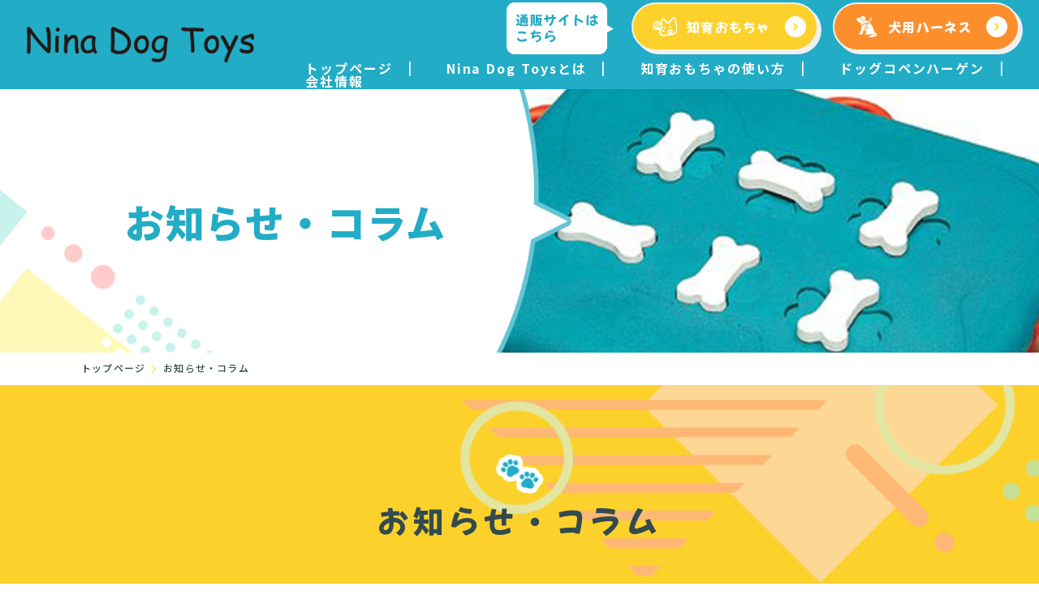

--- FILE ---
content_type: text/html; charset=UTF-8
request_url: https://www.nina-dog-toys.com/news/
body_size: 3395
content:
<!DOCTYPE html>
<html lang="ja">

<head prefix="og: http://ogp.me/ns# fb: http://ogp.me/ns/fb# article: http://ogp.me/ns/article#">
    <meta charset="utf-8">
    <!-- Google Tag Manager -->
    <script>
        (function(w, d, s, l, i) {
            w[l] = w[l] || [];
            w[l].push({
                'gtm.start': new Date().getTime(),
                event: 'gtm.js'
            });
            var f = d.getElementsByTagName(s)[0],
                j = d.createElement(s),
                dl = l != 'dataLayer' ? '&l=' + l : '';
            j.async = true;
            j.src =
                'https://www.googletagmanager.com/gtm.js?id=' + i + dl;
            f.parentNode.insertBefore(j, f);
        })(window, document, 'script', 'dataLayer', 'GTM-KLVT62CJ');
    </script>
    <!-- End Google Tag Manager -->
    <title>お知らせ・コラム | 犬の知育玩具・ハーネスなら｜Nina Dog Toys</title>
    <meta name="description" content="お知らせ・コラム | 愛犬との絆を深められる「ニーナオットソン」の知育玩具、デンマークの犬用品メーカー「ドッグコペンハーゲン」の犬用ハーネスなどを販売している Nina Dog Toys ～ニーナドッグトイズ～。 愛犬のしつけやストレス解消、毎日の散歩を快適にするためにぜひ取り入れませんか？">
    <meta name="keywords" content="お知らせ・コラム,ニーナオットソン,ドッグコペンハーゲン,犬のおもちゃ,犬,ストレス解消,犬の知育,犬の知育玩具,知育トイ,知育おもちゃ,犬の脳トレ">

    <meta name="viewport" content="width=device-width">
    <meta name="SKYPE_TOOLBAR" content="SKYPE_TOOLBAR_PARSER_COMPATIBLE">
    <meta name="format-detection" content="telephone=no">
    <meta http-equiv="X-UA-Compatible" content="IE=edge">

    <!--郵便番号から住所を自動入力するためのjsです。-->
    <script src="https://ajaxzip3.github.io/ajaxzip3.js"></script>


    <script src="https://yubinbango.github.io/yubinbango/yubinbango.js" charset="UTF-8"></script>

        <meta property="og:site_name" content="有限会社サンユーインダストリー">
    <meta property="og:url" content="https://www.nina-dog-toys.com/news/">
    <meta property="og:title" content="お知らせ・コラム | 犬の知育玩具・ハーネスなら｜Nina Dog Toys">
    <meta property="og:description" content="お知らせ・コラム | 愛犬との絆を深められる「ニーナオットソン」の知育玩具、デンマークの犬用品メーカー「ドッグコペンハーゲン」の犬用ハーネスなどを販売している Nina Dog Toys ～ニーナドッグトイズ～。 愛犬のしつけやストレス解消、毎日の散歩を快適にするためにぜひ取り入れませんか？">
    <meta property="og:type" content="website">
    <meta property="og:image" content="https://www.nina-dog-toys.com/ogp_logo.jpg">
                <meta name="twitter:card" content="summary_large_image">
        
    <link rel="stylesheet" href="/css/contact.css">
    <link rel="icon" href="/images/common/favicon.ico" />
    <link rel="apple-touch-icon" sizes="180x180" href="/images/common/favicon.ico" />
    <link href="https://fonts.googleapis.com/css2?family=Noto+Sans+JP:wght@100;300;400;500;700;900&display=swap" rel="stylesheet" />
    <link href="https://fonts.googleapis.com/css2?family=Mochiy+Pop+One&display=swap" rel="stylesheet">
    <link rel="stylesheet" href="/css/reset.css" />
    <link rel="stylesheet" href="/css/base.css" />
    <link rel="stylesheet" media="screen and (max-width: 767px)" href="/css/drawer_def.css" />
    <link rel="stylesheet" media="screen and (max-width: 767px)" href="/css/drawer.css" />
    <link rel="stylesheet" media="screen and (min-width: 767px)" href="/css/common.css" />
    <link rel="stylesheet" media="screen and (max-width: 767px)" href="/css/common-sp.css" />
    <link rel="stylesheet" media="screen and (min-width:767px)" href="/css/style.css" />
    <link rel="stylesheet" media="screen and (max-width: 767px)" href="/css/style-sp.css" />
    <script src="https://ajax.googleapis.com/ajax/libs/jquery/3.6.0/jquery.min.js"></script>

    <script src="https://www.youtube.com/iframe_api"></script>
    <script>
        $(document).ready(function(){
        $('.comicAreaUl').slick({
            arrows: true,
            dots: true,
        });
        });
    </script>
    <link rel="stylesheet" type="text/css" href="/css/slick.css"/>
    <link rel="stylesheet" type="text/css" href="/css/slick-theme.css"/>
    <script type="text/javascript" src="/js/slick.min.js"></script>
</head>

<body id="news">
    <!-- Google Tag Manager (noscript) -->
    <noscript><iframe src="https://www.googletagmanager.com/ns.html?id=GTM-KLVT62CJ"
            height="0" width="0" style="display:none;visibility:hidden"></iframe></noscript>
    <!-- End Google Tag Manager (noscript) -->
    <header class="header" id="header">
        <div class="header-inner flex">
            <h1 class="header-logo pc">
                <a href="/">
                    <img src="/images/common/logo.png" alt="お知らせ・コラム | 犬の知育玩具・ハーネスなら｜Nina Dog Toys">
                </a>
            </h1>
            <div class="header-content pc">
                <div class="header-link flex">
                    <a href="https://nina-dog-toys.shop/" class="header-link-btn" target="_blank">知育おもちゃ</a>
                    <a href="https://shop.dogcopenhagen-jp.com/" class="header-link-btn" target="_blank">犬用ハーネス</a>
                </div>
                <nav class="global-nav pc" id="nav">
                    <ul class="global-nav-list flex">
                        <li class="global-nav-list-item "><a href="/">トップページ</a></li><!-- /.global-nav-list-item -->
                        <li class="global-nav-list-item "><a href="/about/">Nina Dog Toysとは</a></li><!-- /.global-nav-list-item -->
                        <li class="global-nav-list-item "><a href="/toy/">知育おもちゃの使い方</a></li><!-- /.global-nav-list-item -->
                        <li class="global-nav-list-item "><a href="/dog/">ドッグコペンハーゲン</a></li><!-- /.global-nav-list-item -->
                        <li class="global-nav-list-item "><a href="/info/">会社情報</a></li><!-- /.global-nav-list-item -->
                    </ul><!-- /.global-nav-list -->
                </nav><!-- /.global-nav -->
            </div><!-- /.header-content -->
            <div class="drawer sp">
                <div class="sp-menu-btn-wrp">
                    <div class="sp-menu-btn">
                        <span class="top"></span>
                        <span class="middle"></span>
                        <span class="bottom"></span>
                    </div>
                    <p class="sp-menu-btn-txt">menu</p>
                </div>
                <div id="drawer-nav">
                    <h1 class="header-logo sp">
                        <a href="/" class="drawer-logo">
                            <img src="/images/common/logo.png" alt="お知らせ・コラム | 犬の知育玩具・ハーネスなら｜Nina Dog Toys">
                        </a>
                    </h1>
                    <nav id="nav">
                        <ul class="dreawer-list">
                            <li class="drawer-item">
                                <a href="/" class="drawer-link ">
                                    <span>トップページ</span>
                                </a>
                            </li>
                            <li class="drawer-item">
                                <a href="/about/" class="drawer-link ">
                                    <span>Nina Dog Toysとは</span>
                                </a>
                            </li>
                            <li class="drawer-item">
                                <a href="/toy/" class="drawer-link ">
                                    <span>知育おもちゃの使い方</span>
                                </a>
                            </li>
                            <li class="drawer-item">
                                <a href="/dog/" class="drawer-link ">
                                    <span>ドッグコペンハーゲン</span>
                                </a>
                            </li>
                            <li class="drawer-item">
                                <a href="/info/" class="drawer-link ">
                                    <span>会社情報</span>
                                </a>
                            </li>
                        </ul>
                    </nav>
                    <div class="drawer-info">
                        <address class="drawer-address">
                            <ul>

                                <li>
                                    <div class="footer-link flex">
                                        <a href="https://nina-dog-toys.shop/" class="footer-link-btn" target="_blank">知育おもちゃ</a>
                                        <a href="https://shop.dogcopenhagen-jp.com/" class="footer-link-btn" target="_blank">犬用ハーネス</a>
                                    </div>
                                    <a href="tel:0567-31-2797" class="footer-tel">
                                        <span class="tel-font">TEL</span>0567-31-2797<span class="footer-tel-txt"><img src="/images/top/footer-tel-txt.svg"></span>
                                    </a><!-- /.top-contact-tel -->
                                </li>
                                <li>
                                    <ul class="footer-sns-list flex">
                                        <li class="footer-sns-list-item">
                                            <a href="https://www.instagram.com/ninadogtoys/" target="_blank">
                                                <img src="/images/top/footer-insta.png" alt="Instagram">
                                            </a>
                                        </li>
                                        <li class="footer-sns-list-item">
                                            <a href="https://www.youtube.com/channel/UCk3ZEcjfpSsPHGgqP1J2LPQ" target="_blank">
                                                <img src="/images/top/footer-youtube.png" alt="Youtube">
                                            </a>
                                        </li>
                                    </ul>
                                </li>
                                <li>
                                    <address class="footer-address">
                                        〒496-0023　<br />
愛知県津島市鹿伏兎町下春日台15-1                                    </address>
                                </li>
                            </ul>
                        </address>
                    </div>
                </div>
            </div>
        </div><!-- /.header-inner .cmn-wrapper-->

                    <div class="sub-visual">
                <div class="sub-visual-img">
                    <img src="/images/news/sub-visual.png" alt="お知らせ・コラム">
                </div>
                <div class="sub-visual-textbox">
                    <h2 class="sub-visual-title">
                        お知らせ・コラム                    </h2><!-- /.sub-visual-title -->
                </div><!-- /.sub-visual-textbox -->
            </div>
            </header>


    <!-- パンくずリスト -->
            
<!-- パンくずリスト -->
<div class="breadcrumbs">
    <ul class="bread-list flex">
        <li class="bread-list-item"><a href="/">トップページ</a></li>
                    <li class="bread_name bread-list-item">お知らせ・コラム</li>
            </ul>
</div>    
<main>
    <section class="news">
        <div class="news-inner cmn-wrapper">
            <h3 class="cmn-title">お知らせ・コラム</h3><!-- /.section-title -->
            <select class="news-tag-list flex" name="select" onchange="location.href=value;">
                <option class="news-tag-list-item" selected value="/news/">
                    すべて表示
                </option>
                                                        <option class=" news-tag-list-item"  value="/news/tag/4198/">
                        お知らせ                    </option>
                            </select>
                            <ul class="news-list flex">
                                            <li class="news-list-item">
                            <a href="/news/47398.html">
                                <time datetime="2025-03-20"><span class="accent">03.20</span>2025</time>
                                <div class="news-visual">
                                    <img src='/images/common/no-image.png' alt='犬のしつけは知育玩具を使おう！'>
                                </div><!-- /.news-visual -->
                                <h3 class="news-title">犬のしつけは知育玩具を使おう！</h3><!-- /.news-title -->
                                <div class="news-accent flex">
                                                                    </div><!-- /.news-accent -->
                            </a>
                        </li>
                                            <li class="news-list-item">
                            <a href="/news/45774.html">
                                <time datetime="2025-02-20"><span class="accent">02.20</span>2025</time>
                                <div class="news-visual">
                                    <img src='/images/common/no-image.png' alt='ワンちゃんに飽きることなくおもちゃで楽しんでもらうには？'>
                                </div><!-- /.news-visual -->
                                <h3 class="news-title">ワンちゃんに飽きることなくおもちゃで楽しんでもらうには？</h3><!-- /.news-title -->
                                <div class="news-accent flex">
                                                                    </div><!-- /.news-accent -->
                            </a>
                        </li>
                                            <li class="news-list-item">
                            <a href="/news/41122.html">
                                <time datetime="2025-01-22"><span class="accent">01.22</span>2025</time>
                                <div class="news-visual">
                                    <img src='/images/common/no-image.png' alt='犬の知育玩具・ハーネスなら｜Nina Dog Toys'>
                                </div><!-- /.news-visual -->
                                <h3 class="news-title">犬の知育玩具・ハーネスなら｜Nina Dog Toys</h3><!-- /.news-title -->
                                <div class="news-accent flex">
                                                                            <p class="news-accent-tag">お知らせ</p><!-- /.news-accent-tag -->
                                                                    </div><!-- /.news-accent -->
                            </a>
                        </li>
                                    </ul>
                                </div><!-- /.news-inner cmn-wrapper -->
    </section><!-- /.news -->

</main>

<footer class="footer" id="footer">
	<div class="footer-inner cmn-wrapper flex">
		<div class="footer-content">
			<a href="/" class="footer-logo">
				<img src="/images/top/footer-logo.png" alt="有限会社サンユーインダストリー">
			</a>
			<address class="footer-address">
				〒496-0023　<br />
愛知県津島市鹿伏兎町下春日台15-1			</address>
			<div class="footer-link flex">
				<a href="https://nina-dog-toys.shop/" class="footer-link-btn" target="_blank">知育おもちゃ</a>
				<a href="https://shop.dogcopenhagen-jp.com/" class="footer-link-btn" target="_blank">犬用ハーネス</a>
			</div>
			<a href="tel:0567-31-2797" class="footer-tel">
				<span class="tel-font">TEL</span>0567-31-2797<span class="footer-tel-txt"><img src="/images/top/footer-tel-txt.svg"></span>
			</a><!-- /.top-contact-tel -->
		</div>
		<div class="footer-right">
			<nav class="footer-nav">
				<ul class="footer-nav-list flex-col">
					<li class="footer-nav-list-item"><a href="/">トップページ</a></li><!-- /.footer-nav-list-item -->
					<li class="footer-nav-list-item"><a href="/about/">Nina Dog Toysとは</a></li><!-- /.footer-nav-list-item -->
					<li class="footer-nav-list-item"><a href="/toy/">知育おもちゃの使い方</a></li><!-- /.footer-nav-list-item -->
					<li class="footer-nav-list-item"><a href="/dog/">ドッグコペンハーゲン</a></li><!-- /.footer-nav-list-item -->
					<li class="footer-nav-list-item"><a href="/info/">会社情報</a></li><!-- /.footer-nav-list-item -->
					<li class="footer-nav-list-item"><a href="/contact/">お問い合わせ</a></li><!-- /.footer-nav-list-item -->
					<li class="footer-nav-list-item"><a href="/news/">お知らせ・コラム</a></li><!-- /.footer-nav-list-item -->
					<li class="footer-nav-list-item"><a href="/privacy/">プライバシーポリシー</a></li><!-- /.footer-nav-list-item -->
					<li class="footer-nav-list-item"><a href="/site/">サイトマップ</a></li><!-- /.footer-nav-list-item -->
				</ul><!-- /.footer-nav-list flex -->
			</nav><!-- /.footer-nav -->
			<ul class="footer-sns-list flex">
				<li class="footer-sns-list-item">
					<a href="https://www.instagram.com/ninadogtoys/" target="_blank">
						<img src="/images/top/footer-insta.png" alt="Instagram">
					</a>
				</li>
				<li class="footer-sns-list-item">
					<a href="https://www.youtube.com/channel/UCk3ZEcjfpSsPHGgqP1J2LPQ" target="_blank">
						<img src="/images/top/footer-youtube.png" alt="Youtube">
					</a>
				</li>
			</ul>
			<div class="footer-bottom">
				<div id="copyright">
					<small>Copyright &copy; 2026&ensp;&ensp;<a href="/">有限会社サンユーインダストリー</a>&ensp;&ensp;All Rights Reserved.</small>
				</div>
			</div><!-- /.footer-bottom -->
		</div>
	</div><!-- /.footer-inner -->
</footer>

<script src="/js/fade.js"></script>
<script src="/js/drawer.js"></script>
<script src="/js/thumb.js"></script>

</body>

</html>

--- FILE ---
content_type: text/css
request_url: https://www.nina-dog-toys.com/css/contact.css
body_size: 1738
content:
@charset "UTF-8";

/*==================================================
 入力フィールド
================================================== */

select,
textarea,
input[type='tel'],
input[type='num'],
input[type='text'],
input[type='email'] {
    max-width: 100%;
    padding: 8px;
    font-size: 16px;
    border: 1px solid #dfdfdf;
    border-radius: 2px;
    box-shadow: 0 1px 1px rgba(150, 150, 150, .1) inset;
    box-sizing: border-box;
    font-family: inherit;
}

textarea {
    width: 100%;
}


/* ボタン
-------------------------------------------------- */

input[type='button'],
input[type='submit'],
.contact-submits-wrap button {
    margin: 0 4px;
    padding: 1em 2em;
    font-size: 16px;
    border: none;
    border-radius: 2px;
    -webkit-appearance: none;
    transition: opacity 0.4s ease;
    background: #d3d3d3;
    color: inherit;
    font-family: inherit;
}

input[type='button']:hover,
input[type='submit']:hover,
.contact-submits-wrap button:hover {
    opacity: .8;
    cursor: pointer;
}

input[type='button'][disabled],
input[type='submit'][disabled] {
    opacity: .7;
    pointer-events: none;
}


/* チェックボックス・ラジオボタン
-------------------------------------------------- */

input[type=radio],
input[type=checkbox] {
    display: inline-block;
    margin-right: 6px;
}

input[type=radio]+label,
input[type=checkbox]+label {
    position: relative;
    display: inline-block;
    margin-right: 12px;
    line-height: 30px;
    cursor: pointer;
}

input[type=radio],
input[type=checkbox] {
    display: none;
    margin: 0;
}

input[type=radio]+label,
input[type=checkbox]+label {
    margin-bottom: 5px;
    padding: 0 0 0 24px;
}

input[type=radio]+label::before,
input[type=checkbox]+label::before {
    content: "";
    position: absolute;
    top: 50%;
    left: 0;
    -moz-box-sizing: border-box;
    box-sizing: border-box;
    display: block;
    width: 18px;
    height: 18px;
    margin-top: -9px;
    background: #FFF;
}

input[type=radio]+label::before {
    border: 2px solid #ccc;
    border-radius: 30px;
}

input[type=checkbox]+label::before {
    border: 2px solid #ccc;
}

input[type=radio]:checked+label::after,
input[type=checkbox]:checked+label::after {
    content: "";
    position: absolute;
    top: 50%;
    -moz-box-sizing: border-box;
    box-sizing: border-box;
    display: block;
}

input[type=radio]:checked+label::after {
    left: 5px;
    width: 8px;
    height: 8px;
    margin-top: -4px;
    background: #e74c3c;
    border-radius: 8px;
}

input[type=checkbox]:checked+label::after {
    left: 3px;
    width: 16px;
    height: 8px;
    margin-top: -8px;
    border-left: 3px solid #e74c3c;
    border-bottom: 3px solid #e74c3c;
    -webkit-transform: rotate(-45deg);
    -ms-transform: rotate(-45deg);
    transform: rotate(-45deg);
}


/*==================================================
 テーブル
================================================== */

.contact-form-table {
    display: block;
    margin: 0 auto 50px;
    width: 100%;
    text-align: left;
}

.contact-form-table tbody {
    display: block;
}

.contact-form-table tr {
    display: flex;
    flex-wrap: wrap;
    border-bottom: 1px solid #000;
}

.contact-form-table th,
.contact-form-table td {
    display: block;
    padding: 20px;
}

.contact-form-table th {
    display: flex;
    justify-content: space-between;
    align-items: center;
    width: 35%;
    background: #eee;
}

.contact-form-table td {
    width: 65%;
}


/* ご住所だけ2段なのでマージンを開ける */
input[name="items[address]"] {
    margin-top: 8px;
}

/* 「不正な送信です」「時間を空けて再度送信ください」などのセキュリティエラー文 */
.sec-error-text {
    line-height: 80px;
    text-align: center;
    color: #fff;
    font-size: 20px;
    background: #e74c3c;
}

/* 「任意」「必須」マーク */
.optional-mark,
.required-mark {
    padding: 2px 4px;
    color: #fff;
    font-size: 13px;
    border-radius: 4px;
    float: right;
}

.optional-mark {
    background: #3498db;
}

.required-mark {
    background: #e74c3c;
}

/* 「~が入力されていません」などの未記入エラー文 */
.error-text {
    margin: 0 0 4px;
    color: #e74c3c;
}

/* 送信・確認ボタン */
.contact-submits-wrap {
    text-align: center;
}

/* プライバシーポリシー */
.inline-privacy-policy {
    height: 250px;
    margin: 16px 0;
    border: 1px solid #dfdfdf;
    background: #fff;
}

.inline-privacy-policy-inner {
    width: 100%;
    height: 100%;

    overflow: auto;
    -webkit-overflow-scrolling: touch;
    overflow-scrolling: touch;
    display: inline-block;
}

.inline-privacy-policy iframe {
    width: 100%;
    height: 100%;
    display: block;
}

/* リキャプチャ */
.contact-recaptcha-wrap {
    margin: 16px auto;
    display: table;
}


/* スマホ表示時にはテーブルを縦向きにする */
@media screen and (max-width: 767px) {

    .contact-form-table,
    .contact-form-table tbody,
    .contact-form-table tr,
    .contact-form-table th,
    .contact-form-table td {
        width: auto;
        display: block;
    }

    .sp_size {
        width: 28%;
    }

    .contact-form-table th,
    .contact-form-table td {
        padding: 12px;
    }

    .contact-form-table tr {
        border: none;
    }

    .contact-submits-wrap .contact_button {
        display: block;
        margin: 0 auto;
    }

    .contact-submits-wrap .contact_button:not(:last-child) {
        margin-bottom: 30px;
    }
}

/*==================================================
 日付選択フォーム
================================================== */
.date-list {
    padding-left: inherit;
}

.date-list li {
    list-style: none;
    margin-bottom: 15px;
}

.date-list li p {
    margin-bottom: 5px;
}

/*==================================================
 画像アップロードフォーム
================================================== */

.upload-item-wrap {
    font-size: 13px;
    overflow: hidden;
}

.upload-item-wrap input[type="file"] {
    display: none;
}

/* アップされた画像のサムネイル */
.upload-item-wrap .thumb {
    width: 220px;
    height: 220px;
    margin: 0 8px 0 0;
    position: relative;
    overflow: hidden;
    float: left;
}

.upload-item-wrap .thumb img {
    max-width: none;
    height: 100%;
    position: absolute;
    top: 50%;
    left: 50%;
    transform: translateX(-50%) translateY(-50%);
}

/*選択・削除ボタン  */
.upload-item-wrap .ancion-btn-wrap {
    float: left;
}

.upload-item-wrap .ancion-btn {
    margin: 0 0 8px;
    width: 110px;
    line-height: 35px;
    text-align: center;
    color: #fff;
    border-radius: 4px;
    background: #e6e6e6;
    display: block;
}

.upload-item-wrap .select-file {
    background: #2ecc71;
}

.upload-item-wrap .deselect-file {
    background: #e74c3c;
}

.upload-item-wrap .ancion-btn:hover {
    cursor: pointer;
}

/*添付ファイルの注意文  */
.upload-notice {
    margin-top: 10px;
    font-size: 0.8em;
}

--- FILE ---
content_type: text/css
request_url: https://www.nina-dog-toys.com/css/reset.css
body_size: 1210
content:
@charset "utf-8";

/* =======================================

  reset.css
  v.1.1.0
  (2024/11/28)

======================================= */

html,body,div,span,applet,object,iframe,h1,h2,h3,h4,h5,h6,p,blockquote,figure,figcaption,pre,a,abbr,acronym,address,big,cite,code,del,dfn,em,font,img,ins,kbd,q,s,samp,small,strike,strong,sub,sup,tt,var,dl,dt,dd,ol,ul,li,fieldset,form,label,legend,table,caption,tbody,tfoot,thead,tr,th,td {
  margin: 0;
  padding: 0;
  vertical-align: baseline;
  font-family: inherit;
  font-style: inherit;
  font-weight: inherit;
}

html {
  font-size: 100%;
  -webkit-text-size-adjust: none;
  overflow-wrap: anywhere;
  word-break: normal;
  line-break: strict;
}

*,
*::before,
*::after {
  box-sizing: border-box;
}

img {
  max-width: 100%;
  height: auto;
  vertical-align: bottom;
}

small {
  font-size: inherit;
}
strong {
  font-weight: inherit;
}

ol,
ul {
  list-style: none;
}

table {
  border-collapse: collapse;
  border-spacing: 0;
}

caption,
th,
td {
  font-weight: normal;
  text-align: left;
  vertical-align: top;
}

blockquote:before,
blockquote:after,
q:before,
q:after {
  content: "";
}

blockquote,
q {
  quotes: "" "";
}

option {
  padding-right: 10px;
}

/* ------------------------------
HTML5 ELEMENTS
------------------------------ */
main,
header,
article,
aside,
section,
footer,
nav,
menu,
details,
hgroup,
summary {
  display: block;
}

/* ------------------------------
Anchor(<a>) style
------------------------------ */
a {
  -webkit-tap-highlight-color: transparent;
}

a:link,
a:visited,
a:active,
a:hover {
  text-decoration: none;
  color: inherit;
}

a[href^="fax"] {
  -webkit-tap-highlight-color: transparent !important;
  pointer-events: none !important;
  -webkit-touch-callout: none !important;
  -webkit-user-select: none !important;
  text-decoration: none !important;
}

/*---------------------------------------
Input style
---------------------------------------*/
input[type="submit"],
input[type="button"],
button {
  border-radius: 0;
  border: none;
  cursor: pointer;
}

input[type="submit"]::-webkit-search-decoration,
input[type="button"]::-webkit-search-decoration {
  display: none;
}


/*---------------------------------------
シンプルブック用css

リッチテキストエディター外枠に
「sb_style」のクラス名を付与して使用
---------------------------------------*/
/* ------------------------------
Anchor(<a>) style
------------------------------ */
.sb_style a {
  text-decoration: underline;
}
.sb_style a {
  color: #008bf7;
}

/* ------------------------------
Text style
------------------------------ */
.sb_style strong{
  font-weight: bold;
}
.sb_style em {
  font-style: italic;
}

/* ------------------------------
Heading style
------------------------------ */
.sb_style h1 {
  display: block;
  font-size: 2em;
  margin-block-start: 0.67em;
  margin-block-end: 0.67em;
  margin-inline-start: 0;
  margin-inline-end: 0;
  font-weight: bold;
}
.sb_style h2 {
  display: block;
  font-size: 1.5em;
  margin-block-start: 0.83em;
  margin-block-end: 0.83em;
  margin-inline-start: 0;
  margin-inline-end: 0;
  font-weight: bold;
}
.sb_style h3 {
  display: block;
  font-size: 1.17em;
  margin-block-start: 1em;
  margin-block-end: 1em;
  margin-inline-start: 0;
  margin-inline-end: 0;
  font-weight: bold;
}
.sb_style h4 {
  display: block;
  margin-block-start: 1.33em;
  margin-block-end: 1.33em;
  margin-inline-start: 0;
  margin-inline-end: 0;
  font-weight: bold;
}
.sb_style h5 {
  display: block;
  font-size: 0.83em;
  margin-block-start: 1.67em;
  margin-block-end: 1.67em;
  margin-inline-start: 0;
  margin-inline-end: 0;
  font-weight: bold;
}
.sb_style h6 {
  display: block;
  font-size: 0.67em;
  margin-block-start: 2.33em;
  margin-block-end: 2.33em;
  margin-inline-start: 0;
  margin-inline-end: 0;
  font-weight: bold;
}

/* ------------------------------
List style
------------------------------ */
.sb_style ol,
.sb_style ul {
  list-style: revert;
}
.sb_style ul {
  padding-left: 2em;
}
.sb_style ul li {
  margin-bottom: 0.5em;
}
.sb_style ol {
  padding-left: 2em;
}
.sb_style ol li {
  margin-bottom: 0.5em;
}

/* ------------------------------
Table style (SP)
------------------------------ */
@media screen and (max-width: 767px) {
  .sb_style table {
    width: 100% !important;
    height: auto !important;
    display: block;
    overflow-x: scroll;
    white-space: nowrap;
    -webkit-overflow-scrolling: touch;
  }
}

--- FILE ---
content_type: text/css
request_url: https://www.nina-dog-toys.com/css/base.css
body_size: 766
content:
/*========================================
mixin
==========================================*/
/*========================================
base
==========================================*/
body,
html {
  font-family: "Noto Sans JP", sans-serif;
}

html {
  font-size: 62.5%;
}

body {
  font-size: 1.5rem;
  font-weight: 500;
  letter-spacing: 0.12em;
  color: #324b50;
}

a {
  display: inline-block;
  transition: all 0.5s;
}

a:focus {
  /*\*/
  overflow: visible;
  /**/
}

@media (min-width: 767px) {
  a[href*="tel:"] {
    pointer-events: none;
    cursor: default;
    text-decoration: none;
  }
}
.mochiy-pop-one-regular {
  font-family: "Mochiy Pop One", serif;
  font-weight: 400;
  font-style: normal;
}

/*========================================
component
==========================================*/
.icon {
  position: relative;
  display: flex;
  justify-content: center;
  align-items: center;
  text-align: center;
}
.icon::before {
  left: 0;
  content: "";
  display: inline-block;
  width: 0;
  height: 0;
}

.icon-after {
  position: relative;
  display: flex;
  justify-content: center;
  align-items: center;
  text-align: center;
}
.icon-after::after {
  top: 0;
  content: "";
  display: inline-block;
  width: 0;
  height: 0;
}

.dashed {
  background-image: linear-gradient(to right, #ddd 13px, transparent 8px);
  background-size: 15px 1px;
  background-repeat: repeat-x;
  background-position: left bottom;
}

.dots {
  white-space: nowrap;
  overflow: hidden;
  text-overflow: ellipsis;
}

.flex {
  display: flex;
  align-items: center;
  justify-content: space-between;
  flex-wrap: wrap;
}

.flex-col {
  display: flex;
  flex-direction: column;
  align-items: center;
  justify-content: space-between;
}

.counter {
  counter-reset: number 0;
}
.counter .item {
  position: relative;
}
.counter .item::before {
  position: absolute;
  content: "";
  display: flex;
  align-items: center;
  justify-content: center;
  counter-increment: number 1;
  content: "0" counter(number);
}

.accordion li.none {
  display: none;
}

.trigger {
  display: none;
  cursor: pointer;
}

.post-none-text {
  font-size: 1.6rem;
  text-align: center;
  margin: 60px 0;
}

.none {
  display: none;
}

/*========================================
slick
==========================================*/
.slick-list {
  height: 100%;
}
.slick-list .slick-slide {
  height: 100%;
}
.slick-list .slick-slide img {
  width: 100%;
  height: 100%;
  object-fit: cover;
}

.slick-track {
  height: 100%;
}

/*========================================
contact
==========================================*/
.complete-inner {
  padding: 100px 0;
}
.complete-textbox {
  text-align: center;
}
.complete-text {
  font-size: 1.6rem;
}

/*========================================
error
==========================================*/
.error404-inner {
  padding: 100px 0;
}
.error404-text {
  font-size: 1.6rem;
  text-align: center;
  color: #22acc6;
}
.error404 .error-text {
  color: #e74c3c !important;
}/*# sourceMappingURL=base.css.map */

--- FILE ---
content_type: text/css
request_url: https://www.nina-dog-toys.com/css/common.css
body_size: 869
content:
/*========================================
mixin
==========================================*/
/*========================================
common
==========================================*/
body {
  min-width: 1280px;
}

.sp {
  display: none !important;
}

.cmn-wrapper {
  max-width: 1080px;
  width: 100%;
  margin: 0 auto;
  padding: 100px 0;
}

.counter {
  counter-reset: number 0;
}
.counter .item {
  position: relative;
}
.counter .item::before {
  position: absolute;
  content: "";
  display: flex;
  align-items: center;
  justify-content: center;
  counter-increment: number 1;
  content: "0" counter(number);
}

.breadcrumbs {
  max-width: 1080px;
  width: 100%;
  margin: 0 auto;
  padding: 10px 0;
}
.breadcrumbs .bread-list {
  justify-content: flex-start;
  align-items: flex-start;
}
.breadcrumbs .bread-list-item {
  font-size: 1.2rem;
  font-weight: 500;
  letter-spacing: 0.1em;
  overflow: hidden;
  text-overflow: ellipsis;
  white-space: nowrap;
  position: relative;
}
.breadcrumbs .bread-list-item:not(:last-child) {
  padding: 0 22px 0 0;
}
.breadcrumbs .bread-list-item:not(:last-child)::after {
  content: "";
  display: block;
  transform: rotate(45deg);
  position: absolute;
  top: 0;
  bottom: 0;
  width: 7px;
  height: 7px;
  right: 10px;
  color: #fcd12c;
  margin: auto;
  border-top: 1px solid;
  border-right: 1px solid;
}
.breadcrumbs .bread-list-item:last-child {
  flex: 1;
}
.breadcrumbs .bread-list-item a {
  text-align: center;
  overflow: hidden;
  white-space: nowrap;
  text-overflow: ellipsis;
}

.pagenation {
  margin-top: 50px;
  display: flex;
  align-items: center;
  justify-content: center;
}
.pagenation li {
  font-size: 1.5rem;
  font-weight: 700;
}
.pagenation li span {
  width: 40px;
  height: 40px;
  display: flex;
  align-items: center;
  justify-content: center;
  color: #fff;
  background-color: #22acc6;
  border: 2px solid #dedede;
}
.pagenation li a {
  width: 40px;
  height: 40px;
  display: flex;
  align-items: center;
  justify-content: center;
  color: #222 !important;
  background-color: #fff;
  border: 2px solid #dedede;
}
.pagenation li a:hover {
  color: #fff !important;
  background-color: #22acc6;
}
.pagenation li a.right {
  padding-left: 7px;
}
.pagenation li a.left {
  transform: rotate(180deg);
  padding-left: 7px;
}
.pagenation li:not(:last-child) {
  margin-right: 15px;
}

.cmn-btn {
  max-width: 318px;
  width: 100%;
  height: 76px;
  display: flex;
  align-items: center;
  justify-content: center;
  font-family: "Mochiy Pop One", serif;
  font-size: 2rem;
  line-height: 1;
  letter-spacing: 0.08em;
  color: #fff !important;
  background-color: #22acc6;
  border: 2px solid #f0f0f0;
  border-radius: 30px;
  box-shadow: 4px 4px 0 0 #f0f0f0;
  position: relative;
}
.cmn-btn::after {
  position: absolute;
  content: "";
  top: 50%;
  right: 24px;
  transform: translateY(-50%);
  width: 26px;
  height: 26px;
  margin-left: 17px;
  background: center/cover no-repeat url(../../images/top/top-about-btn-arrow01.png);
  transition: all 0.4s;
}
.cmn-btn:hover {
  opacity: 0.8;
  transform: translate(3px, 3px);
  box-shadow: none;
}
.cmn-btn:hover::after {
  right: 15px;
}

.cmn-title {
  font-family: "Mochiy Pop One", serif;
  font-size: 3.8rem;
  line-height: 1.42105263;
  letter-spacing: 0.15em;
  text-align: center;
  padding-top: 55px;
  margin-bottom: 55px;
  position: relative;
}
.cmn-title::before {
  position: absolute;
  content: "";
  top: 0;
  left: 50%;
  transform: translateX(-50%);
  width: 59px;
  height: 49px;
  background: center/cover no-repeat url(../images/common/cmn-title-deco.png);
}

/*========================================
section
==========================================*//*# sourceMappingURL=common.css.map */

--- FILE ---
content_type: text/css
request_url: https://www.nina-dog-toys.com/css/style.css
body_size: 5597
content:
/*========================================
mixin
==========================================*/
/*========================================
header
==========================================*/
.header-inner {
  position: fixed;
  top: 0;
  left: 0;
  width: 100%;
  height: 110px;
  padding: 0 24px 0 33px;
  background-color: #22acc6;
  z-index: 1000;
}
.header-logo a {
  display: flex;
}
.header-logo a:hover {
  opacity: 0.6;
}
.header-content {
  max-width: 880px;
  width: 100%;
}
.header-link {
  max-width: 632px;
  width: 100%;
  margin-left: auto;
  margin-bottom: 13px;
  justify-content: flex-end;
  position: relative;
}
.header-link::before {
  position: absolute;
  content: "";
  top: 0;
  left: 0;
  width: 132px;
  height: 64px;
  background: center/cover no-repeat url(../images/common/header-link-txt.png);
}
.header-link-btn {
  max-width: 230px;
  width: 100%;
  height: 60px;
  display: flex;
  align-items: center;
  justify-content: flex-start;
  font-family: "Mochiy Pop One", serif;
  font-size: 1.6rem;
  line-height: 1;
  letter-spacing: 0.08em;
  color: #fff !important;
  padding-left: 24px;
  background-color: #fcd12c;
  border: 2px solid #f0f0f0;
  border-radius: 30px;
  box-shadow: 4px 4px 0 0 #f0f0f0;
  position: relative;
}
.header-link-btn::before {
  content: "";
  width: 30px;
  height: 24px;
  margin-right: 12px;
  background: center/cover no-repeat url(../images/common/header-btn-icon01.png);
}
.header-link-btn::after {
  content: "";
  width: 26px;
  height: 26px;
  margin-left: 17px;
  background: center/cover no-repeat url(../images/common/header-btn-arrow.png);
  transition: all 0.4s;
}
.header-link-btn:hover {
  opacity: 0.8;
}
.header-link-btn:hover::after {
  transform: translateX(8px);
}
.header-link-btn:nth-of-type(2) {
  padding-left: 27px;
  background-color: #fc8e2c;
}
.header-link-btn:nth-of-type(2)::before {
  content: "";
  width: 25px;
  height: 26px;
  margin-right: 14px;
  background: center/cover no-repeat url(../images/common/header-btn-icon02.png);
}
.header-link-btn:not(:last-of-type) {
  margin-right: 18px;
}
.header .global-nav-list-item {
  line-height: 1;
  display: flex;
  align-items: center;
  justify-content: center;
}
.header .global-nav-list-item:not(:last-child) {
  margin-right: 18px;
}
.header .global-nav-list-item:not(:last-child)::after {
  content: "|";
  color: #fff;
  margin-left: 18px;
}
.header .global-nav-list-item a {
  font-size: 1.6rem;
  font-weight: 700;
  line-height: 1;
  letter-spacing: 0.12em;
  color: #fff !important;
}
.header .global-nav-list-item a:hover {
  color: #fc8e2c !important;
}
.header .global-nav-list.current a {
  color: #fc8e2c !important;
}
.header .main-visual {
  width: 100%;
  background-color: #999593;
  position: relative;
  z-index: 1;
}
.header .main-visual-textbox {
  position: absolute;
  top: 0;
  left: 0;
  width: 100%;
  height: 100%;
}
.header .main-visual-textbox img {
  height: 100%;
}
.header .main-visual-slick {
  width: 100%;
  height: 100%;
}
.header .main-visual-img {
  max-width: 1420px;
  width: 73.9583333%;
  height: 100%;
  margin-left: auto;
}
.header .main-visual-img img {
  width: 100%;
  height: 100%;
  object-fit: cover;
}
.header .sub-visual {
  width: 100%;
  height: 400px;
  margin-top: 110px;
  position: relative;
  z-index: 1;
}
@media (max-width: 1530px) {
  .header .sub-visual {
    height: 325px;
  }
}
.header .sub-visual-img {
  position: absolute;
  top: 0;
  right: 0;
  max-width: 1164px;
  width: 60.625%;
  height: 100%;
  z-index: -1;
}
.header .sub-visual-img img {
  width: 100%;
  height: 100%;
  object-fit: cover;
}
.header .sub-visual-textbox {
  position: absolute;
  top: 0;
  left: 0;
  max-width: 869px;
  width: 55%;
  height: 100%;
  display: flex;
  align-items: center;
  justify-content: center;
  background: center/cover no-repeat url(../images/common/sub-visual-textbox.png);
}
.header .sub-visual-title {
  font-size: 4.8rem;
  font-weight: 900;
  line-height: 1;
  color: #22acc6;
}

#mv {
  width: 100%;
  position: relative;
}

#mv .bx-wrapper,
#mv ul {
  width: 100%;
  height: 940px;
  display: flex;
  align-items: center;
  justify-content: center;
  position: relative;
  z-index: 1;
}
@media (max-width: 1570px) {
  #mv .bx-wrapper,
  #mv ul {
    height: 789px;
  }
}

#mv li {
  width: 100%;
  height: 100%;
  position: relative;
}
#mv li::before {
  position: absolute;
  content: "";
  right: 33px;
  bottom: 40px;
  width: 614px;
  height: 106px;
  background: center/contain no-repeat url(../images/common/sub-catch01.png);
}
#mv li:nth-child(2)::before {
  width: 533px;
  background: center/cover no-repeat url(../images/common/sub-catch02.png);
}
#mv li:nth-child(3)::before {
  width: 528px;
  height: 107px;
  background: center/cover no-repeat url(../images/common/sub-catch03.png);
}
#mv li:nth-child(4)::before {
  width: 616px;
  height: 107px;
  background: center/cover no-repeat url(../images/common/sub-catch04.png);
}

/*========================================
mixin
==========================================*/
/*========================================
main
==========================================*/
.video {
  overflow: hidden;
  background: center/cover no-repeat url(../images/top/video-bg.png);
}
.video-inner {
  padding-top: 75px;
  position: relative;
}
.video-inner::before {
  position: absolute;
  content: "";
  right: -340px;
  bottom: 0;
  width: 420px;
  height: 437px;
  background: center/cover no-repeat url(../images/top/video-deco.png);
}
.video-title {
  text-align: center;
  margin-bottom: 31px;
}
.video-text {
  font-size: 3.2rem;
  font-weight: 700;
  line-height: 1;
  letter-spacing: 0.15em;
  color: #fff;
  text-align: center;
  margin-bottom: 34px;
}
.video-content {
  max-width: 800px;
  width: 100%;
  height: 450px;
  margin: 0 auto;
  border: 3px solid #fff;
}
.video-content iframe {
  width: 100%;
  height: 100%;
}
.video .movie {
  width: 100%;
  height: 100%;
  position: relative;
}
.video .movie-inner {
  display: block;
  width: 100%;
  height: 100%;
  z-index: 1;
  position: absolute;
  top: 0;
  left: 0;
}
.video .movie-inner .ytp-button {
  border: none;
  background-color: transparent;
  padding: 0;
  color: inherit;
  text-align: inherit;
  font-size: 100%;
  font-family: inherit;
  cursor: default;
  line-height: inherit;
}
.video .movie-inner .ytp-large-play-button {
  position: absolute;
  left: 50%;
  top: 50%;
  width: 68px;
  height: 48px;
  margin-left: -34px;
  margin-top: -24px;
  -webkit-transition: opacity 0.25s cubic-bezier(0, 0, 0.2, 1);
  transition: opacity 0.25s cubic-bezier(0, 0, 0.2, 1);
  z-index: 0;
  cursor: pointer;
}
.video .movie-inner .ytp-large-play-button svg {
  height: 100%;
  left: 0;
  position: absolute;
  top: 0;
  width: 100%;
}
.video .movie-inner .ytp-large-play-button svg .ytp-large-play-button-bg {
  -webkit-transition: fill 0.1s cubic-bezier(0.4, 0, 1, 1), fill-opacity 0.1s cubic-bezier(0.4, 0, 1, 1);
  transition: fill 0.1s cubic-bezier(0.4, 0, 1, 1), fill-opacity 0.1s cubic-bezier(0.4, 0, 1, 1);
  fill: #212121;
  fill-opacity: 0.8;
}
.video .movie-inner .ytp-large-play-button svg .ytp-large-play-button-bg {
  fill: #f00;
  fill-opacity: 1;
}
.video .thumb {
  width: 100%;
  height: 100%;
  max-width: 100%;
  object-fit: cover;
  cursor: pointer;
}
.video .movie-player {
  position: relative;
  z-index: 10;
}

.top-about {
  overflow: hidden;
  background: left top/1047px 1112px no-repeat url(../images/top/top-about-bg-l-t.png);
}
.top-about-content {
  align-items: flex-start;
  margin-bottom: 145px;
  position: relative;
}
.top-about-content::before {
  position: absolute;
  content: "";
  right: -190px;
  bottom: -61px;
  width: 658px;
  height: 351px;
  background: center/cover no-repeat url(../images/top/top-about-illust01.png);
}
.top-about-img {
  margin-left: -420px;
  position: relative;
  z-index: 1;
}
.top-about-img::before {
  position: absolute;
  content: "";
  right: -134px;
  bottom: -99px;
  width: 384px;
  height: 359px;
  background: center/cover no-repeat url(../images/top/top-about-img-deco01.png);
  z-index: 1;
}
.top-about-textbox {
  max-width: 552px;
  width: 100%;
  padding-top: 147px;
  position: relative;
}
.top-about-title {
  position: absolute;
  top: 0;
  right: 0;
  width: max-content;
}
.top-about-sub-title {
  font-size: 3.2rem;
  font-weight: 900;
  line-height: 1.6875;
  letter-spacing: 0.11em;
  margin-bottom: 20px;
}
.top-about-sub-title .accent {
  display: inline-block;
  font-size: 3.4rem;
  line-height: 1;
  position: relative;
  z-index: 1;
}
.top-about-sub-title .accent::before {
  position: absolute;
  content: "";
  left: 0;
  bottom: -7px;
  width: 100%;
  height: 16px;
  background-color: #fcd12c;
  z-index: -1;
}
.top-about-text {
  font-size: 1.8rem;
  line-height: 1.9;
}
.top-about-sub-content {
  margin-bottom: 40px;
  padding-bottom: 40px;
  background-color: #22acc6;
  border-radius: 20px;
  overflow: hidden;
}
.top-about-sub-content-title {
  font-size: 2.6rem;
  font-weight: 900;
  line-height: 1;
  letter-spacing: 0.15em;
  color: #22acc6;
  justify-content: center;
  padding: 19px 0;
  margin-bottom: 26px;
  background-color: #fff;
  border: 3px solid #22acc6;
  border-radius: 20px 20px 0 0;
}
.top-about-sub-content-title::before {
  content: "";
  width: 36px;
  height: 29px;
  margin-right: 15px;
  background: center/cover no-repeat url(../images/top/top-about-sub-title-icon.png);
}
.top-about-sub-content-title::after {
  content: "";
  width: 36px;
  height: 29px;
  margin-left: 15px;
  background: center/cover no-repeat url(../images/top/top-about-sub-title-icon.png);
}
.top-about-list {
  max-width: 980px;
  width: 100%;
  margin: 0 auto;
  align-items: flex-start;
}
.top-about-list-item {
  flex: 1;
  text-align: center;
}
.top-about-list-title {
  font-size: 2rem;
  font-weight: 700;
  letter-spacing: 0.08em;
  color: #fff;
  text-align: center;
  line-height: 1.6;
}
.top-about-list-title .accent {
  font-size: 1.5rem;
}
.top-about-icon {
  margin-bottom: 14px;
}
.top-about-link {
  justify-content: center;
}
.top-about-link-btn {
  max-width: 496px;
  width: 100%;
  height: 76px;
  display: flex;
  align-items: center;
  justify-content: center;
  font-family: "Mochiy Pop One", serif;
  font-size: 2rem;
  line-height: 1;
  letter-spacing: 0.08em;
  color: #fff !important;
  background-color: #22acc6;
  border: 2px solid #f0f0f0;
  border-radius: 30px;
  box-shadow: 4px 4px 0 0 #f0f0f0;
  position: relative;
}
.top-about-link-btn::after {
  position: absolute;
  content: "";
  top: 50%;
  right: 24px;
  transform: translateY(-50%);
  width: 26px;
  height: 26px;
  margin-left: 17px;
  background: center/cover no-repeat url(../images/top/top-about-btn-arrow01.png);
  transition: all 0.4s;
}
.top-about-link-btn:hover {
  transform: translate(3px, 3px);
  box-shadow: none;
}
.top-about-link-btn:nth-of-type(2) {
  max-width: 400px;
}
.top-about-link-btn:nth-of-type(2)::after {
  background: center/cover no-repeat url(../images/top/top-about-btn-arrow02.png);
}
.top-about-link-btn:not(:last-of-type) {
  margin-right: 47px;
}

#about02 {
  background: right top/1047px 1112px no-repeat url(../images/top/top-about-bg-r-t.png), #fcd12c;
}
#about02 .top-about-content {
  margin-bottom: 116px;
  flex-flow: row-reverse;
}
#about02 .top-about-content::before {
  left: -239px;
  bottom: -38px;
  width: 717px;
  background: center/cover no-repeat url(../images/top/top-about-illust02.png);
}
#about02 .top-about-img {
  margin-left: auto;
  margin-right: -420px;
}
#about02 .top-about-img::before {
  right: auto;
  left: -214px;
  bottom: -67px;
  width: 384px;
  height: 359px;
  background: center/cover no-repeat url(../images/top/top-about-img-deco02.png);
}
#about02 .top-about-textbox {
  max-width: 670px;
}
#about02 .top-about-title {
  right: auto;
  left: 0;
}
#about02 .top-about-text {
  max-width: 553px;
  width: 100%;
}
#about02 .top-about-sub-title .accent::before {
  background-color: #fff;
}
#about02 .top-about-sub-content {
  background-color: #fff;
}
#about02 .top-about-sub-content-title {
  color: #fc8e2c;
  border: none;
  border-bottom: 3px solid #fcd12c;
}
#about02 .top-about-sub-content-title::before {
  background: center/cover no-repeat url(../images/top/top-about-sub-title-icon2.png);
}
#about02 .top-about-sub-content-title::after {
  background: center/cover no-repeat url(../images/top/top-about-sub-title-icon2.png);
}
#about02 .top-about-list-title {
  color: #324b50;
}

.question {
  position: relative;
  z-index: 1;
}
.question::before {
  position: absolute;
  content: "";
  top: 0;
  left: 0;
  width: 100%;
  height: 709px;
  background: center/cover no-repeat url(../images/top/question-bg-top.png);
  z-index: -1;
}
.question-inner {
  padding-top: 75px;
  padding-bottom: 40px;
}
.question-title {
  text-align: center;
  margin-bottom: 32px;
}
.question-text {
  font-size: 2rem;
  font-weight: 700;
  line-height: 1;
  text-align: center;
  letter-spacing: 0.08em;
  margin-bottom: 30px;
}
.question-list {
  align-items: flex-start;
}
.question-list-item {
  max-width: 520px;
  width: 100%;
  margin-bottom: 64px;
}
.question-list-title {
  font-size: 2rem;
  font-weight: 700;
  line-height: 1.6;
  letter-spacing: 0.08em;
  color: #fff;
  margin-bottom: 22px;
  padding: 20px 25px;
  background-color: #22acc6;
  flex-wrap: nowrap;
  justify-content: flex-start;
  border-radius: 20px;
}
.question-list-title::before {
  content: "";
  flex: none;
  width: 54px;
  height: 54px;
  margin-right: 12px;
  background: center/cover no-repeat url(../images/top/Q.png);
}
.question-flex {
  flex-wrap: nowrap;
}
.question-body {
  flex: 1;
  font-size: 1.5rem;
  min-height: 92px;
  margin-right: 34px;
  padding: 13px 18px;
  background-color: #ddfaff;
  border-radius: 20px;
  position: relative;
}
.question-body::before {
  position: absolute;
  content: "";
  top: 50%;
  right: -23px;
  transform: translateY(-50%);
  width: 24px;
  height: 25px;
  background: center/cover no-repeat url(../images/top/question-box-arrow.png);
}
.question-body img {
  max-width: 100%;
}
.question-img {
  max-width: 100px;
  width: 100%;
  height: 100px;
  border-radius: 50%;
  position: relative;
}
.question-img::before {
  position: absolute;
  content: "";
  top: -3px;
  left: -7px;
  width: 29px;
  height: 31px;
  background: center/cover no-repeat url(../images/top/A.png);
}
.question-img img {
  width: 100%;
  height: 100%;
  object-fit: cover;
  border-radius: 50%;
}

.media {
  background: center/cover no-repeat url(../images/top/media-bg.png);
}
.media-inner {
  padding: 88px 0;
}
.media-content {
  max-width: 624px;
  width: 100%;
  height: 482px;
  margin: 0 auto;
  padding-top: 148px;
  background: center/cover no-repeat url(../images/top/media-box-bg.png);
  position: relative;
}
.media-title {
  position: absolute;
  top: 63px;
  left: 0;
  width: 100%;
  text-align: center;
}
.media-box {
  max-width: 537px;
  width: 100%;
  margin: 0 auto;
  height: 302px;
}
.media-box iframe {
  width: 100%;
  height: 100%;
}

.shop {
  background: center top/cover no-repeat url(../images/top/shop-bg-top.png);
}
.shop-inner {
  padding: 251px 0 168px 0;
}
.shop-content {
  width: 100%;
  height: 309px;
  padding: 50px 55px 0 0;
  background: center/cover no-repeat url(../images/top/shop-box-bg.png);
  position: relative;
  z-index: 1;
}
.shop-content::before {
  position: absolute;
  content: "";
  left: -72px;
  bottom: 0;
  width: 489px;
  height: 464px;
  background: center/cover no-repeat url(../images/top/shop-img.png);
  z-index: -1;
}
.shop-title {
  text-align: right;
}
.shop-btn-list {
  position: absolute;
  bottom: -68px;
  left: 0;
  width: 100%;
  justify-content: center;
}
.shop-btn-list-item {
  max-width: 422px;
  width: 100%;
  height: 140px;
  padding: 0 0 0 34px;
  background-color: #fcd12c;
  border-radius: 30px;
  display: flex;
  align-items: center;
  justify-content: flex-start;
  position: relative;
}
.shop-btn-list-item:not(:last-child) {
  margin-right: 99px;
}
.shop-btn-list-item:nth-child(2) {
  background-color: #fc8e2c;
}
.shop-btn-list-item:nth-child(2) .shop-btn-text::before {
  width: 30px;
  height: 31px;
  background: center/cover no-repeat url(../images/top/shop-btn-icon02.png);
}
.shop-btn-list-item:nth-child(2) .shop-btn-text:after {
  background: center/cover no-repeat url(../images/top/shop-btn-arrow02.png);
}
.shop-btn-text {
  font-family: "Mochiy Pop One", serif;
  font-size: 2rem;
  line-height: 1;
  color: #fff;
  letter-spacing: 0.08em;
  margin-right: 38px;
  display: flex;
  align-items: center;
  justify-content: flex-start;
}
.shop-btn-text::before {
  content: "";
  width: 36px;
  height: 28px;
  margin-right: 9px;
  background: center/cover no-repeat url(../images/top/shop-btn-icon01.png);
}
.shop-btn-text:after {
  content: "";
  width: 26px;
  height: 26px;
  margin-left: 14px;
  background: center/cover no-repeat url(../images/top/shop-btn-arrow01.png);
}
.shop-btn-wrap {
  position: absolute;
  top: 13px;
  right: 23px;
  width: 138px;
  height: 117px;
  display: flex;
  align-items: center;
  justify-content: center;
  z-index: 5;
  border-radius: 50%;
}
.shop-btn-wrap:active .shop-btn-icon-window, .shop-btn-wrap:focus .shop-btn-icon-window {
  transform: translateY(-50%) rotate(-90deg);
  cursor: auto;
}
.shop-btn-icon {
  position: relative;
}
.shop-btn-icon:hover {
  opacity: 0.6;
}
.shop-btn-icon-window {
  position: absolute;
  top: 50%;
  right: -8px;
  transform: translateY(-50%);
  width: 15px;
  height: 15px;
  z-index: 1;
  transition: all 0.3s;
  z-index: 1;
  cursor: pointer;
}
.shop-btn-icon-window::before {
  position: absolute;
  content: "";
  top: 50%;
  right: 0;
  transform: translateY(-50%);
  width: 138px;
  height: 117px;
  background: center/cover no-repeat url(../images/top/shop-btn-cover.png);
  z-index: -1;
}

#top .shop-inner {
  padding-bottom: 210px;
}

.news {
  background: center top/cover no-repeat url(../images/top/news-bg.png);
  position: relative;
  z-index: 1;
}
.news-inner {
  padding: 85px 0 100px 0;
  position: relative;
}
.news-section-title {
  text-align: left;
  margin-bottom: 30px;
}
.news-list {
  align-items: flex-start;
  justify-content: flex-start;
  margin-bottom: 35px;
}
.news-list-item {
  max-width: 250px;
  width: 100%;
  margin-bottom: 20px;
}
.news-list-item:not(:nth-child(4n)) {
  margin-right: 26px;
}
.news-list-item a {
  width: 100%;
  height: 100%;
  position: relative;
}
.news-list-item a:hover {
  opacity: 0.8;
  transform: translateY(-8px);
}
.news-list-item a time {
  display: block;
  font-family: "Poppins", sans-serif;
  font-size: 1.6rem;
  font-weight: 600;
  line-height: 1;
  letter-spacing: 0.05em;
  text-align: left;
  margin-bottom: 7px;
}
.news-list-item a time .accent {
  display: inline-block;
  font-size: 2.6rem;
  margin-right: 13px;
}
.news-visual {
  width: 100%;
  height: 168px;
  margin-bottom: 11px;
  border-radius: 10px;
  overflow: hidden;
}
.news-visual img {
  min-width: 100%;
  width: 100%;
  min-height: 100%;
  height: 100%;
  object-fit: cover;
}
.news-textbox {
  width: 100%;
}
.news-accent {
  width: 100%;
  justify-content: flex-end;
}
.news-accent-tag {
  font-size: 1.3rem;
  line-height: 1;
  letter-spacing: 0.05em;
  margin-bottom: 5px;
  display: flex;
  align-items: center;
  justify-content: flex-start;
}
.news-accent-tag:not(:last-child) {
  margin-right: 12px;
}
.news-accent-tag:not(:last-child)::after {
  content: "";
  width: 1px;
  height: 14px;
  margin-left: 12px;
  background-color: #22acc6;
}
.news-title {
  font-size: 1.4rem;
  font-weight: 500;
  overflow: hidden;
  display: -webkit-box;
  -webkit-box-orient: vertical;
  -webkit-line-clamp: 2;
  margin-bottom: 6px;
}
.news .cmn-btn {
  margin: 0 0 0 auto;
}
.news-tag-list {
  max-width: 350px;
  width: 100%;
  justify-content: flex-start;
  text-overflow: ellipsis;
  margin: 0 0 30px auto;
  cursor: pointer;
  color: #22acc6;
  border: 2px solid #22acc6;
}
.news-tag-list-item {
  width: 100%;
  margin-bottom: 15px;
  margin-right: 10px;
}
.news-tag-list-item a {
  font-size: 1.6rem;
  color: #fff !important;
  padding: 5px 10px;
  background-color: #22acc6;
}
.news-tag-list-item a:hover {
  opacity: 0.6;
}
.news-detail-inner {
  text-align: center;
}
.news-detail-content {
  width: 100%;
  margin: 0 auto;
}
.news-detail-info-list {
  justify-content: flex-start;
  margin-bottom: 30px;
}
.news-detail-info-list-item {
  line-height: 1;
  color: #aaa;
  display: flex;
  align-items: center;
  justify-content: flex-start;
  margin-bottom: 10px;
}
.news-detail-info-list-item:not(:last-child) {
  padding-right: 10px;
  margin-right: 10px;
  border-right: 1px solid #aaa;
}
.news-detail-title {
  font-size: 2.5rem;
  line-height: 1.4;
  text-align: left;
  padding-bottom: 10px;
}
.news-detail-textbox {
  min-height: 200px;
  text-align: left;
  padding: 20px 0;
  margin-bottom: 30px;
  border-top: 1px solid #22acc6;
  border-bottom: 1px solid #22acc6;
}
.news-detail-textbox time {
  font-size: 1.4rem;
  font-weight: 500;
  line-height: 1;
}
.news-detail-text {
  line-height: 1.75;
}
.news-detail-text img {
  max-width: 100%;
}
.news-detail .paginated-link {
  justify-content: center;
}
.news-detail .paginated-link .prev-link {
  width: 187px;
  text-align: center;
  margin-right: 5px;
}
.news-detail .paginated-link .back-link {
  padding: 0 20px;
  border-left: 1px solid #22acc6;
  border-right: 1px solid #22acc6;
}
.news-detail .paginated-link .next-link {
  width: 187px;
  text-align: center;
  margin-left: 5px;
}
.news-detail .paginated-link a {
  font-size: 1.6rem;
  font-weight: 400;
  letter-spacing: 0;
  color: #22acc6 !important;
}
.news-detail .paginated-link a:hover {
  opacity: 0.8;
}

.sns {
  overflow: hidden;
  background-color: #ddfaff;
}
.sns-inner {
  padding: 82px 0 96px 0;
  position: relative;
}
.sns-inner::before {
  position: absolute;
  content: "";
  right: -98px;
  bottom: 0;
  width: 640px;
  height: 389px;
  background: center/cover no-repeat url(../images/top/sns-img.png);
}
.sns-inner::after {
  position: absolute;
  content: "";
  right: -340px;
  bottom: 47px;
  width: 303px;
  height: 254px;
  background: center/cover no-repeat url(../images/top/sns-bg-deco.png);
}
.sns-title {
  margin-bottom: 38px;
}
.sns-btn-list {
  max-width: 465px;
  width: 100%;
}
.sns-btn-list-item {
  max-width: 211px;
  width: 100%;
}
.sns-btn-list-item a:hover {
  transform: translateY(-10px);
}
.sns-btn-list-item a:hover {
  opacity: 0.6;
}

.link-banner-inner {
  max-width: none;
  padding: 0;
}
.link-banner-list-item {
  width: 50%;
  height: 400px;
}
.link-banner-list-item:nth-child(2) a::before {
  right: 40px;
  width: 185px;
  height: 191px;
  background: center/cover no-repeat url(../images/top/link-banner-deco02.png);
}
.link-banner-list-item a {
  width: 100%;
  height: 100%;
  display: flex;
  align-items: center;
  justify-content: center;
  background: center/cover no-repeat url(../images/top/link-banner-bg.png);
  border: 5px solid #fcd12c;
  position: relative;
}
.link-banner-list-item a::before {
  position: absolute;
  content: "";
  right: 39px;
  bottom: 0;
  width: 119px;
  height: 164px;
  background: center/cover no-repeat url(../images/top/link-banner-deco01.png);
}
.link-banner-list-item a:hover {
  opacity: 0.8;
}
.link-banner-list-item a:hover .link-banner-title:after {
  transform: translateX(15px);
}
.link-banner-title {
  font-family: "Mochiy Pop One", serif;
  font-size: 4rem;
  line-height: 1;
  letter-spacing: 0.08em;
  color: #324b50;
}
.link-banner-title::after {
  content: "";
  width: 92px;
  height: 92px;
  margin-left: 34px;
  background: center/cover no-repeat url(../images/top/link-banner-arrow.png);
  transition: all 0.4s;
}
@media (max-width: 1550px) {
  .link-banner-title {
    font-size: 3rem;
  }
  .link-banner-title::after {
    width: 80px;
    height: 80px;
  }
}

/*========================================
about
==========================================*/
.about {
  overflow: hidden;
  position: relative;
  z-index: 1;
}
.about::before {
  position: absolute;
  content: "";
  left: 0;
  bottom: 0;
  width: 100%;
  height: 709px;
  background: center/cover no-repeat url(../images/about/about-bg-bottom.png);
  z-index: -1;
}
.about-inner {
  padding-top: 40px;
}
.about-text {
  max-width: 860px;
  width: 100%;
  margin: 0 auto;
  font-size: 1.6rem;
  font-weight: 500;
  line-height: 2;
  padding: 30px 40px;
  background-color: #fcd12c;
  border-radius: 20px;
}

.message {
  background: center/cover no-repeat url(../images/about/message-bg.png), #22acc6;
}
.message-inner {
  padding-top: 75px;
}
.message-inner .cmn-title {
  color: #fff;
}
.message-inner .cmn-title::before {
  background: center/cover no-repeat url(../images/common/cmn-title-deco02.png);
}
.message-content {
  padding: 48px;
  align-items: flex-start;
  background: right top/cover no-repeat url(../images/about/message-box-bg01.png);
  border-radius: 20px;
}
.message-content:not(:last-of-type) {
  margin-bottom: 48px;
}
.message-content:nth-of-type(even) {
  flex-flow: row-reverse;
}
.message-textbox {
  max-width: 503px;
  width: 100%;
}
.message-title {
  font-family: "Mochiy Pop One", serif;
  font-size: 3rem;
  line-height: 1;
  letter-spacing: 0.11em;
  color: #fff;
  padding: 14px 0;
  text-align: center;
  margin-bottom: 20px;
  background-color: #fc8e2c;
  border-radius: 20px;
}
.message-text {
  font-size: 1.6rem;
  line-height: 1.87;
  letter-spacing: 0.1em;
}

/*========================================
toy
==========================================*/
.use {
  overflow: hidden;
  position: relative;
  z-index: 1;
}
.use::before {
  position: absolute;
  content: "";
  left: 0;
  bottom: 0;
  width: 100%;
  height: 709px;
  background: center/cover no-repeat url(../images/about/about-bg-bottom.png);
  z-index: -1;
}
.use-inner {
  padding-top: 40px;
}
.use-content {
  max-width: 800px;
  width: 100%;
  height: 450px;
  margin: 0 auto;
  border: 3px solid #fff;
}
.use-content iframe {
  width: 100%;
  height: 100%;
}

.toy {
  background: #22acc6;
  position: relative;
  z-index: 1;
}
.toy::before {
  position: absolute;
  content: "";
  top: 0;
  left: 0;
  width: 100%;
  height: 1298px;
  background: center/cover no-repeat url(../images/toy/toy-bg-top.png);
  z-index: -1;
}
.toy::after {
  position: absolute;
  content: "";
  bottom: 0;
  left: 0;
  width: 100%;
  height: 1298px;
  background: center/cover no-repeat url(../images/toy/toy-bg-bottom.png);
  z-index: -1;
}
.toy-inner {
  padding-top: 75px;
}
.toy-inner .cmn-title {
  color: #fff;
}
.toy-inner .cmn-title::before {
  background: center/cover no-repeat url(../images/common/cmn-title-deco02.png);
}
.toy-content {
  max-width: 1040px;
  width: 100%;
  margin: 0 auto;
  padding: 88px 70px 70px 70px;
  background: right top/671px 713px no-repeat url(../images/toy/toy-box-deco-r-t.png), #fff;
  border-radius: 20px;
  position: relative;
}
.toy-content::before {
  position: absolute;
  content: "";
  top: 34px;
  right: 27px;
  width: 477px;
  height: 310px;
  background: center/cover no-repeat url(../images/toy/toy-img01.png);
}
.toy-content:not(:last-of-type) {
  margin-bottom: 48px;
}
.toy-content:nth-of-type(2)::before {
  top: 46px;
  right: 21px;
  width: 485px;
  height: 301px;
  background: center/cover no-repeat url(../images/toy/toy-img02.png);
}
.toy-content:nth-of-type(2) .toy-flex::after {
  background: center/cover no-repeat url(../images/toy/toy-deco02.png);
}
.toy-content:nth-of-type(3)::before {
  top: 45px;
  right: 89px;
  width: 415px;
  height: 312px;
  background: center/cover no-repeat url(../images/toy/toy-img03.png);
}
.toy-content:nth-of-type(3) .toy-flex::after {
  background: center/cover no-repeat url(../images/toy/toy-deco03.png);
}
.toy-textbox {
  max-width: 423px;
  width: 100%;
  margin-bottom: 60px;
}
.toy-flex {
  justify-content: flex-start;
  margin-bottom: 27px;
}
.toy-flex::after {
  content: "";
  width: 171px;
  height: 63px;
  margin-left: 34px;
  background: center/cover no-repeat url(../images/toy/toy-deco01.png);
}
.toy-title {
  font-family: "Mochiy Pop One", serif;
  font-size: 3rem;
  line-height: 1;
  letter-spacing: 0.11em;
  color: #fff;
  padding: 15px 31px 16px 31px;
  text-align: center;
  background-color: #fc8e2c;
  border-radius: 20px;
}
.toy-text {
  font-size: 1.8rem;
  line-height: 1.9;
  min-height: 137px;
}
.toy-video {
  max-width: 800px;
  width: 100%;
  height: 450px;
  margin: 0 auto;
  border: 3px solid #fff;
}
.toy-video iframe {
  width: 100%;
  height: 100%;
}

/*========================================
dog
==========================================*/
.dog {
  background: #22acc6;
  position: relative;
  z-index: 1;
}
.dog::before {
  position: absolute;
  content: "";
  top: 0;
  left: 0;
  width: 100%;
  height: 1298px;
  background: center/cover no-repeat url(../images/toy/toy-bg-top.png);
  z-index: -1;
}
.dog::after {
  position: absolute;
  content: "";
  bottom: 0;
  left: 0;
  width: 100%;
  height: 1298px;
  background: center/cover no-repeat url(../images/toy/toy-bg-bottom.png);
  z-index: -1;
}
.dog-inner {
  padding-top: 75px;
}
.dog-inner .cmn-title {
  color: #fff;
  margin-bottom: 30px;
}
.dog-inner .cmn-title::before {
  background: center/cover no-repeat url(../images/common/cmn-title-deco02.png);
}
.dog-content {
  margin-bottom: 92px;
  position: relative;
}
.dog-img {
  position: absolute;
  top: 0;
  left: 0;
}
.dog-textbox {
  max-width: 540px;
  width: 100%;
  margin-left: auto;
}
.dog-text {
  font-size: 1.8rem;
  line-height: 1.9;
  color: #fff;
  margin-bottom: 37px;
}
.dog-table {
  width: 100%;
  margin-bottom: 12px;
}
.dog-table tr {
  display: block;
}
.dog-table tr:not(:last-of-type) {
  margin-bottom: 4px;
}
.dog-table tr th {
  width: 280px;
  font-size: 1.8rem;
  font-weight: 700;
  letter-spacing: 0.1em;
  text-align: center;
  padding: 15px 0;
  background-color: #fff;
  border-radius: 10px;
}
.dog-table tr th .s-font {
  font-size: 1.6rem;
}
.dog-table tr td {
  font-size: 1.6rem;
  font-weight: 700;
  line-height: 1;
  letter-spacing: 0.1em;
  color: #fff;
  padding: 0 0 0 30px;
  vertical-align: middle;
}
.dog-table-wrap {
  padding-left: 92px;
}
.dog-notice {
  font-size: 1.4rem;
  line-height: 1;
  color: #fff;
}
.dog-sub-content {
  max-width: 1040px;
  width: 100%;
  margin: 0 auto;
  padding: 70px 63px 60px 63px;
  background: right top/671px 713px no-repeat url(../images/toy/toy-box-deco-r-t.png), #fff;
  border-radius: 20px;
}
.dog-sub-title {
  width: fit-content;
  margin: 0 auto;
  font-family: "Mochiy Pop One", serif;
  font-size: 3rem;
  line-height: 1;
  letter-spacing: 0.11em;
  color: #fff;
  padding: 15px 17px;
  text-align: center;
  margin-bottom: 42px;
  background-color: #fc8e2c;
  border-radius: 20px;
}
.dog-list {
  justify-content: center;
}
.dog-list-item {
  max-width: 283px;
  width: 100%;
  text-align: center;
}
.dog-list-item:not(:last-child) {
  margin-right: 32px;
}
.dog-list-item:nth-child(2) {
  margin-right: 3px;
}
.dog-list-item:not(:nth-last-child(-n+3)) {
  margin-bottom: 48px;
}
.dog-list-title {
  font-size: 2rem;
  font-weight: 700;
  line-height: 1;
  margin-bottom: 15px;
}
.dog-icon {
  margin-left: -11px;
  margin-bottom: 23px;
}
.dog-sub-text {
  font-size: 1.5rem;
  text-align: left;
}

.intro-list {
  align-items: flex-start;
  justify-content: flex-start;
}
.intro-list-item {
  max-width: 330px;
  width: 100%;
  padding: 28px 25px 25px 25px;
  margin-bottom: 45px;
  background-color: #22acc6;
  border-radius: 20px;
}
.intro-list-item:not(:nth-child(3n)) {
  margin-right: 45px;
}
.intro-list-title {
  font-size: 2rem;
  font-weight: 700;
  color: #fff;
  padding-bottom: 8px;
  margin-bottom: 13px;
  border-bottom: 1px solid rgba(255, 255, 255, 0.3);
}
.intro-img {
  max-width: 280px;
  width: 100%;
  height: 240px;
  margin-bottom: 10px;
  border-radius: 20px;
  overflow: hidden;
}
.intro-img img {
  width: 100%;
  height: 100%;
  object-fit: cover;
}
.intro-price {
  font-size: 1.5rem;
  font-weight: 700;
  color: #fcd12c;
  text-align: right;
  margin-bottom: 6px;
}
.intro-text {
  font-size: 1.5rem;
}
.intro-body {
  color: #fff;
}
.intro-body img {
  max-width: 100%;
}

/*========================================
info
==========================================*/
.info-inner {
  padding-top: 40px;
  padding-bottom: 70px;
}
.info-table {
  width: 100%;
}
.info-table tr {
  display: block;
}
.info-table tr:not(:last-of-type) {
  margin-bottom: 4px;
}
.info-table tr th {
  width: 280px;
  font-size: 1.6rem;
  font-weight: 500;
  letter-spacing: 0.1em;
  text-align: center;
  color: #fff;
  padding: 28px 0;
  background-color: #22acc6;
  border-radius: 10px;
}
.info-table tr th .s-font {
  font-size: 1.6rem;
}
.info-table tr td {
  font-size: 1.6rem;
  font-weight: 500;
  line-height: 1;
  letter-spacing: 0.1em;
  padding: 20px 15px 20px 30px;
  vertical-align: middle;
}
.info-map {
  width: 100%;
  height: 450px;
}
.info-map iframe {
  width: 100%;
  height: 100%;
  border: none;
}

/*========================================
contact
==========================================*/
.contact-text {
  line-height: 1;
  text-align: center;
  margin-bottom: 30px;
}
.contact-form-table tr {
  border: none;
}
.contact-form-table tr th {
  font-size: 1.6rem;
  font-weight: 500;
  color: #fff;
  background-color: #22acc6;
}
.contact-form-table tr td a {
  text-decoration: underline;
}
.contact-submits-wrap input {
  color: #fff;
  background-color: #22acc6;
}
.contact-submits-wrap button {
  color: #fff;
  background-color: #22acc6;
}

/*========================================
privacy
==========================================*/
.privacy-content {
  padding: 25px;
  text-align: left;
  background-color: #fff;
  border: 1px solid #22acc6;
  border-radius: 5px;
}
.privacy-content:not(:last-child) {
  margin-bottom: 30px;
}
.privacy-title {
  font-size: 1.8rem;
  font-weight: 500;
  margin: 0 0 15px;
  padding: 0 0 0 20px;
  border-left: 2px solid #22acc6;
}
.privacy-text {
  font-weight: 500;
}
.privacy-list {
  font-weight: 500;
  margin-top: 15px;
  list-style-type: square;
  list-style-position: inside;
}

/*========================================
site
==========================================*/
.site-list-item {
  width: 48%;
  border-bottom: 1px solid #22acc6;
}
.site-list-item a {
  width: 100%;
  padding: 20px 0 20px 10px;
  color: #22acc6;
  display: flex;
  align-items: center;
}
.site-list-item a::before {
  content: "";
  width: 7px;
  height: 7px;
  margin-right: 20px;
  border-top: 1px solid #22acc6;
  border-right: 1px solid #22acc6;
  transform: rotate(45deg);
  transition: all 0.5s;
}
.site-list-item a:hover {
  color: #fc8e2c !important;
}
.site-list-item a:hover::before {
  transform: rotate(45deg) translate(8px, -8px);
}

/*========================================
mixin
==========================================*/
/*========================================
footer
==========================================*/
.footer {
  background-color: #22acc6;
  position: relative;
  z-index: 1;
}
.footer-inner {
  color: #fff;
  padding: 95px 0;
}
.footer-logo {
  margin-bottom: 50px;
}
.footer-logo:hover {
  opacity: 0.6;
}
.footer-address {
  font-size: 1.5rem;
  letter-spacing: 0.12em;
  margin-bottom: 30px;
  color: #fff;
}
.footer-link {
  max-width: 463px;
  width: 100%;
  margin-bottom: 28px;
  justify-content: flex-end;
  position: relative;
}
.footer-link::before {
  position: absolute;
  content: "";
  top: 0;
  left: 0;
  width: 133px;
  height: 105px;
  background: center/cover no-repeat url(../images/top/footer-link-txt.png);
}
.footer-link-btn {
  max-width: 150px;
  width: 100%;
  height: 105px;
  display: flex;
  flex-direction: column;
  align-items: center;
  justify-content: flex-start;
  font-family: "Mochiy Pop One", serif;
  font-size: 1.6rem;
  line-height: 1;
  letter-spacing: 0.08em;
  color: #fff !important;
  padding-top: 22px;
  background-color: #fcd12c;
  border: 2px solid #f0f0f0;
  border-radius: 30px;
  box-shadow: 4px 4px 0 0 #f0f0f0;
  position: relative;
}
.footer-link-btn::before {
  content: "";
  width: 30px;
  height: 24px;
  margin-bottom: 13px;
  background: center/cover no-repeat url(../images/common/header-btn-icon01.png);
}
.footer-link-btn:hover {
  transform: translate(3px, 3px);
  box-shadow: none;
}
.footer-link-btn:nth-of-type(2) {
  padding-top: 17px;
  background-color: #fc8e2c;
}
.footer-link-btn:nth-of-type(2)::before {
  content: "";
  width: 32px;
  height: 33px;
  margin-bottom: 10px;
  background: center/cover no-repeat url(../images/top/footer-link-btn-icon02.png);
}
.footer-link-btn:not(:last-of-type) {
  margin-right: 12px;
}
.footer-content {
  max-width: 463px;
  width: 100%;
}
.footer-tel {
  font-size: 3rem;
  font-weight: 900;
  line-height: 1;
  letter-spacing: 0.08em;
  padding-top: 15px;
  margin-bottom: 11px;
  position: relative;
}
.footer-tel .tel-font {
  display: inline-block;
  font-size: 2.2rem;
  margin-right: 6px;
}
.footer-tel-txt {
  position: absolute;
  top: 0;
  right: 0;
}
.footer-tel-txt img {
  display: block;
}
.footer .cmn-btn {
  margin-right: 0;
  margin-left: 0;
  margin-bottom: 35px;
}
.footer-right {
  max-width: 420px;
  width: 100%;
}
.footer-nav {
  width: 100%;
  margin-bottom: 49px;
}
.footer-nav-list {
  width: 100%;
  height: 257px;
  justify-content: flex-start;
  align-items: flex-start;
  align-content: space-between;
  flex-wrap: wrap;
}
.footer-nav-list-item {
  font-size: 1.5rem;
  line-height: 1;
}
.footer-nav-list-item:not(:nth-child(5)) {
  margin-bottom: 45px;
}
.footer-nav-list-item a {
  font-size: 1.5rem;
  line-height: 1;
  font-weight: 500;
  letter-spacing: 0.12em;
  color: #fff !important;
  display: flex;
  align-items: center;
  justify-content: flex-start;
}
.footer-nav-list-item a::before {
  content: "";
  width: 6px;
  height: 6px;
  margin-right: 10px;
  background-color: #fff;
  border-radius: 50%;
}
.footer-nav-list-item a:hover {
  color: #fc8e2c !important;
}
.footer-sns-list {
  margin-bottom: 20px;
  justify-content: flex-end;
}
.footer-sns-list-item:not(:last-child) {
  margin-right: 20px;
}
.footer-sns-list-item a:hover {
  opacity: 0.6;
}
.footer-bottom {
  text-align: right;
}
.footer-bottom #copyright {
  font-size: 1rem;
  font-weight: 500;
  line-height: 1;
  color: #d3d3d3;
  letter-spacing: 0.12em;
  line-height: 1;
}
.footer-bottom #copyright a {
  color: #d3d3d3 !important;
}/*# sourceMappingURL=style.css.map */

.comicArea{
          max-width: 980px;
        width: 100%;
        margin: 0 auto;
        padding-bottom: 100px;
}

.comicAreaUl{
  max-width: 940px;
  width: 100%;
        margin: 0 auto;
}

.comicArea ul{
  /* display: flex;
  flex-wrap: wrap;
  justify-content: space-between; */
  margin-bottom: 40px;
}

.comicArea li{
  /* width: 23%;
  position: relative; */
}

/* .comicArea li:nth-child(n+5){
  margin-top: 20px;
}

.comicArea li::after{
  content: '';
  width: 0;
  height: 0;
  border-style: solid;
  border-width: 10px 0 10px 12px;
  border-color: transparent transparent transparent #22acc6;
  position: absolute;
  top: 0;

  right: -25px;
  bottom: 0;
  margin: auto;
}

.comicArea li:nth-child(5)::before{
  content: '';
  width: 0;
  height: 0;
  border-style: solid;
  border-width: 10px 0 10px 12px;
  border-color: transparent transparent transparent #22acc6;
  position: absolute;
  top: 0;
 
  left: -25px;
  bottom: 0;
  margin: auto;
}

.comicArea li:last-child::after{
  content: none;
} */

.top-about-inner-pb0{
  padding-bottom: 0!important;
}

--- FILE ---
content_type: text/css
request_url: https://www.nina-dog-toys.com/css/drawer_def.css
body_size: 674
content:
@charset "UTF-8";
/*------------------------------------
　Default
------------------------------------ */
/*drawer btn
------------------------------------ */
.sp-menu-btn-wrp {
  display: block;
  position: fixed;
  top: 15px;
  right: 15px;
  background: #000;
  z-index: 10000;
  transition: all 0.2s ease;
}
.sp-menu-btn-wrp .sp-menu-btn {
  position: relative;
  display: block;
  width: 45px;
  height: 45px;
  transition: all 0.2s ease;
}
.sp-menu-btn-wrp .sp-menu-btn span {
  width: 20px;
  height: 1px;
  margin: auto;
  background: #fff;
  position: absolute;
  right: 0;
  left: 0;
  transition: all 0.2s ease;
}
.sp-menu-btn-wrp .sp-menu-btn .top {
  top: 15px;
}
.sp-menu-btn-wrp .sp-menu-btn .middle {
  top: 0;
  bottom: 0;
}
.sp-menu-btn-wrp .sp-menu-btn .bottom {
  top: 29px;
}
.sp-menu-btn-wrp .sp-menu-btn-txt {
  text-align: center;
  color: #fff;
  font-size: 9px;
  line-height: 1;
  position: relative;
  top: -5px;
}

.sp-menu-btn.active .top {
  transform: translateY(8px) translateX(0px) rotate(45deg);
}
.sp-menu-btn.active .middle {
  opacity: 0;
}
.sp-menu-btn.active .bottom {
  transform: translateY(-7px) translateX(-1px) rotate(-45deg);
}

/*	drawer
------------------------------------ */
#drawer-nav {
  visibility: hidden;
  width: 100%;
  height: 100%;
  margin: auto;
  position: fixed;
  top: 0;
  right: 0;
  bottom: auto;
  z-index: 10;
  opacity: 0;
  padding: 10% 8vw 5%;
  box-sizing: border-box;
  transition: all 0.1s ease;
  background-color: #fff;
  overflow-y: scroll;
}
#drawer-nav .drawer-logo {
  width: 40%;
  margin-bottom: 10%;
  display: block;
}
#drawer-nav #nav .drawer-link {
  display: block;
  width: 100%;
  padding: 3% 0;
  border-bottom: 1px solid #e5e5e5;
  text-align: left;
  font-size: 3.8vw;
}
#drawer-nav #nav .drawer-dropdown {
  position: relative;
  padding: 3% 12% 3% 0;
  box-sizing: border-box;
}
#drawer-nav #nav .drawer-dropdown span {
  display: block;
}
#drawer-nav #nav .drawer-dropdown span:before {
  content: "";
  position: absolute;
  right: 10px;
  top: 50%;
  width: 16px;
  height: 1px;
  background: #000;
  margin-left: -8px;
}
#drawer-nav #nav .drawer-dropdown span:after {
  background: #000;
  content: "";
  position: absolute;
  right: 18px;
  top: 50%;
  width: 1px;
  height: 16px;
  margin-top: -7px;
  transition: 0.1s all ease-in;
}
#drawer-nav #nav .current span:after {
  opacity: 0 !important;
}
#drawer-nav #nav .drawer-dropdown-bx {
  margin: 3% 0;
  padding-left: 4%;
  box-sizing: border-box;
}
#drawer-nav #nav .drawer-dropdown-bx > li > .drawer-link {
  display: block;
  font-size: 3.8vw;
  position: relative;
  box-sizing: border-box;
}
#drawer-nav #nav .drawer-dropdown-bx > li > .drawer-link:before {
  content: "";
  position: absolute;
  left: 0;
  top: 4vw;
  width: 6px;
  height: 6px;
  border-left: 1px solid #000;
  border-bottom: 1px solid #000;
}
#drawer-nav #nav .drawer-dropdown-bx > li > .drawer-link span {
  padding: 0 0 0 5%;
}

#drawer-nav.active {
  display: block;
  visibility: visible;
  z-index: 100;
  transition: all 0.1s ease;
  opacity: 1;
}/*# sourceMappingURL=drawer_def.css.map */

--- FILE ---
content_type: text/css
request_url: https://www.nina-dog-toys.com/css/drawer.css
body_size: 754
content:
@charset "UTF-8";

body {
  font-size: 16px;
}

img {
  max-width: 100%;
  height: auto;
}

.sp-none {
  display: none !important;
}

/*flex
------------------------------------ */
.flex {
  display: -moz-flex;
  display: -ms-flex;
  display: -o-flex;
  -js-display: flex;
  display: flex;
  width: 100%;
}

.flx-center {
  justify-content: center;
}

.flx-alitem-c {
  align-items: center;
}

/*==============================================
ここから下がドロワー設定項目
==============================================*/
/*drawer btn 上下左右で設定可能
------------------------------------ */
.sp-menu-btn-wrp {
  top: 15px;
  right: 15px;
  bottom: auto;
  left: auto;
  background: #22acc6;
}

.sp-menu-btn-wrp .sp-menu-btn {
  width: 45px;
  height: 45px;
}

.sp-menu-btn-wrp .sp-menu-btn span {
  width: 20px;
  height: 2px;
  background: #fff;
}

.sp-menu-btn-wrp .sp-menu-btn .top {
  top: 15px;
}

.sp-menu-btn-wrp .sp-menu-btn .middle {
  top: 0;
  bottom: 0;
}

.sp-menu-btn-wrp .sp-menu-btn .bottom {
  top: 29px;
}

.sp-menu-btn-wrp .sp-menu-btn-txt {
  color: #fff;
}

/*	drawer inbox
------------------------------------ */
#drawer-nav {
  padding: 8% 3% 3%;
  background-color: #22acc6;
}

#drawer-nav .drawer-logo {
  width: 40%;
  margin-bottom: 10%;
}

#drawer-nav #nav .drawer-link {
  padding: 3% 0;
  color: #fff !important;
  border-bottom: 1px solid #e5e5e5;
  font-size: 4vw;
}

#drawer-nav #nav .drawer-dropdown {
  padding: 3% 12% 3% 0;
}

#drawer-nav #nav .drawer-dropdown span {
  display: block;
}

#drawer-nav #nav .drawer-dropdown span:before {
  background: #000;
}

#drawer-nav #nav .drawer-dropdown span:after {
  background: #000;
}

#drawer-nav #nav .current span:after {
  opacity: 0 !important;
}

#drawer-nav #nav .drawer-dropdown-bx {
  margin: 3% 0;
  padding-left: 4%;
  box-sizing: border-box;
}

#drawer-nav #nav .drawer-dropdown-bx>li>.drawer-link:before {
  border-left: 1px solid #000;
  border-bottom: 1px solid #000;
}

#drawer-nav #nav .drawer-dropdown-bx>li>.drawer-link span {
  padding: 0 0 0 5%;
}

/*original custom code
-----------------------------------------*/
/*sns
---------------------------*/
.sns-list {
  margin: 10% auto 5%;
}

.sns-list li {
  margin-right: 5%;
}

.sns-list li:last-child {
  margin-right: 0;
}

/*住所
---------------------------*/
.drawer-address {
  margin: 5% auto;
  text-align: center;
  font-size: 3.5vw;
}

.drawer-address li {
  margin-bottom: 3%;
}

.drawer-address li:last-child {
  margin-bottom: 0;
}

.drawer-tel {
  font-size: 4vw;
}

.drawer-tel small {
  font-size: 3.5vw;
}

/*mail
---------------------------*/
.mail-btn {
  text-align: center;
  width: 60%;
  display: block;
  background: #000;
  font-weight: 700;
  margin: 10% auto;
  letter-spacing: 0.2rem;
  padding: 4% 0;
}

.mail-btn span {
  font-size: 4vw;
  color: #fff;
  position: relative;
}

/*# sourceMappingURL=drawer.css.map */

--- FILE ---
content_type: text/css
request_url: https://www.nina-dog-toys.com/css/common-sp.css
body_size: 1071
content:
/*========================================
mixin
==========================================*/
/*========================================
common-sp
==========================================*/
body {
  min-width: 375px;
}

.pc {
  display: none;
}

.cmn-wrapper {
  width: calc(100% - 25px);
  margin: 0 auto;
  padding: 50px 0;
}

.cmn-table {
  width: 100%;
}
.cmn-table tr th {
  display: block;
  text-align: center;
  color: #fff;
  padding: 20px 0;
  background-color: #22acc6;
}
.cmn-table tr td {
  display: block;
  line-height: 1.6;
  color: color(main);
  padding: 20px;
  background-color: #fff;
}
.cmn-table tr:not(:last-child) th {
  border-bottom: 1px solid #b6b6b6;
}
.cmn-table tr:not(:last-child) td {
  border-bottom: 1px solid #b6b6b6;
}

.c-nav-btn {
  width: 44px;
  height: 44px;
  position: absolute;
  top: 50%;
  transform: translateY(-50%);
  right: 20px;
  background-color: #fc8e2c;
  border: none;
  z-index: 9999;
}
.c-nav-btn span {
  width: 32px;
  height: 2px;
  background-color: #fff;
  position: absolute;
  -webkit-transition: ease 0.4s;
  transition: ease 0.4s;
  display: block;
}
.c-nav-btn span:nth-child(1) {
  top: 12px;
  left: 50%;
  transform: translateX(-50%);
}
.c-nav-btn span:nth-child(2) {
  top: 50%;
  left: 50%;
  transform: translate(-50%, -50%);
}
.c-nav-btn span:nth-child(3) {
  bottom: 12px;
  left: 50%;
  transform: translateX(-50%);
}
.c-nav-btn.active {
  transform: translateX(0) translateY(-50%);
}
.c-nav-btn.active span {
  position: absolute;
}
.c-nav-btn.active span:nth-child(1) {
  top: 50%;
  left: 50%;
  transform: translate(-50%, -50%) rotate(45deg);
}
.c-nav-btn.active span:nth-child(2) {
  opacity: 0;
  top: 50%;
  left: 50%;
  margin: 0;
  transform: translate(-50%, -50%);
}
.c-nav-btn.active span:nth-child(3) {
  top: 50%;
  left: 50%;
  transform: translate(-50%, -50%) rotate(-45deg);
}

.breadcrumbs {
  max-width: 1080px;
  width: 100%;
  margin: 0 auto;
  padding: 10px;
}
.breadcrumbs .bread-list {
  justify-content: flex-start;
  align-items: flex-start;
}
.breadcrumbs .bread-list-item {
  font-size: 1.2rem;
  font-weight: 500;
  letter-spacing: 0.1em;
  overflow: hidden;
  text-overflow: ellipsis;
  white-space: nowrap;
  position: relative;
}
.breadcrumbs .bread-list-item:not(:last-child) {
  padding: 0 22px 0 0;
}
.breadcrumbs .bread-list-item:not(:last-child)::after {
  content: "";
  display: block;
  transform: rotate(45deg);
  position: absolute;
  top: 0;
  bottom: 0;
  width: 7px;
  height: 7px;
  right: 10px;
  color: #fcd12c;
  margin: auto;
  border-top: 1px solid;
  border-right: 1px solid;
}
.breadcrumbs .bread-list-item:last-child {
  flex: 1;
}
.breadcrumbs .bread-list-item a {
  text-align: center;
  overflow: hidden;
  white-space: nowrap;
  text-overflow: ellipsis;
}

.pagenation {
  margin-top: 50px;
  display: flex;
  align-items: center;
  justify-content: center;
}
.pagenation li {
  font-size: 1.5rem;
  font-weight: 700;
}
.pagenation li span {
  width: 40px;
  height: 40px;
  display: flex;
  align-items: center;
  justify-content: center;
  color: #fff;
  background-color: #22acc6;
  border: 2px solid #dedede;
}
.pagenation li a {
  width: 40px;
  height: 40px;
  display: flex;
  align-items: center;
  justify-content: center;
  color: #222 !important;
  background-color: #fff;
  border: 2px solid #dedede;
}
.pagenation li a:hover {
  color: #fff !important;
  background-color: #22acc6;
}
.pagenation li a.right {
  padding-left: 7px;
}
.pagenation li a.left {
  transform: rotate(180deg);
  padding-left: 7px;
}
.pagenation li:not(:last-child) {
  margin-right: 15px;
}

.cmn-btn {
  max-width: 318px;
  width: 100%;
  height: 76px;
  display: flex;
  align-items: center;
  justify-content: center;
  font-family: "Mochiy Pop One", serif;
  font-size: 2rem;
  line-height: 1;
  letter-spacing: 0.08em;
  color: #fff !important;
  background-color: #22acc6;
  border: 2px solid #f0f0f0;
  border-radius: 30px;
  box-shadow: 4px 4px 0 0 #f0f0f0;
  position: relative;
}
.cmn-btn::after {
  position: absolute;
  content: "";
  top: 50%;
  right: 24px;
  transform: translateY(-50%);
  width: 26px;
  height: 26px;
  margin-left: 17px;
  background: center/cover no-repeat url(../../images/top/top-about-btn-arrow01.png);
  transition: all 0.4s;
}
.cmn-btn:hover {
  opacity: 0.8;
  transform: translate(3px, 3px);
  box-shadow: none;
}
.cmn-btn:hover::after {
  right: 15px;
}

.cmn-title {
  font-family: "Mochiy Pop One", serif;
  font-size: 2.4rem;
  line-height: 1.42105263;
  letter-spacing: 0.15em;
  text-align: center;
  padding-top: 40px;
  margin-bottom: 30px;
  position: relative;
}
.cmn-title::before {
  position: absolute;
  content: "";
  top: 0;
  left: 50%;
  transform: translateX(-50%);
  width: 42px;
  height: 35px;
  background: center/contain no-repeat url(../images/common/cmn-title-deco.png);
}

/*========================================
section
==========================================*//*# sourceMappingURL=common-sp.css.map */

--- FILE ---
content_type: text/css
request_url: https://www.nina-dog-toys.com/css/style-sp.css
body_size: 5575
content:
/*========================================
mixin
==========================================*/
/*========================================
header-sp
==========================================*/
.header-inner {
  padding: 0;
}
.header-logo a {
  display: flex;
}
.header-logo a:hover {
  opacity: 0.6;
}
.header-content {
  max-width: 880px;
  width: 100%;
}
.header-link {
  max-width: 632px;
  width: 100%;
  margin-left: auto;
  margin-bottom: 13px;
  justify-content: flex-end;
  position: relative;
}
.header-link::before {
  position: absolute;
  content: "";
  top: 0;
  left: 0;
  width: 132px;
  height: 64px;
  background: center/cover no-repeat url(../images/common/header-link-txt.png);
}
.header-link-btn {
  max-width: 230px;
  width: 100%;
  height: 60px;
  display: flex;
  align-items: center;
  justify-content: flex-start;
  font-family: "Mochiy Pop One", serif;
  font-size: 1.6rem;
  line-height: 1;
  letter-spacing: 0.08em;
  color: #fff !important;
  padding-left: 24px;
  background-color: #fcd12c;
  border: 2px solid #f0f0f0;
  border-radius: 30px;
  box-shadow: 4px 4px 0 0 #f0f0f0;
  position: relative;
}
.header-link-btn::before {
  content: "";
  width: 30px;
  height: 24px;
  margin-right: 12px;
  background: center/cover no-repeat url(../images/common/header-btn-icon01.png);
}
.header-link-btn::after {
  content: "";
  width: 26px;
  height: 26px;
  margin-left: 17px;
  background: center/cover no-repeat url(../images/common/header-btn-arrow.png);
  transition: all 0.4s;
}
.header-link-btn:hover {
  opacity: 0.8;
}
.header-link-btn:hover::after {
  transform: translateX(8px);
}
.header-link-btn:nth-of-type(2) {
  padding-left: 27px;
  background-color: #fc8e2c;
}
.header-link-btn:nth-of-type(2)::before {
  content: "";
  width: 25px;
  height: 26px;
  margin-right: 14px;
  background: center/cover no-repeat url(../images/common/header-btn-icon02.png);
}
.header-link-btn:not(:last-of-type) {
  margin-right: 18px;
}
.header .global-nav-list-item {
  line-height: 1;
  display: flex;
  align-items: center;
  justify-content: center;
}
.header .global-nav-list-item:not(:last-child) {
  margin-right: 18px;
}
.header .global-nav-list-item:not(:last-child)::after {
  content: "|";
  color: #fff;
  margin-left: 18px;
}
.header .global-nav-list-item a {
  font-size: 1.6rem;
  font-weight: 700;
  line-height: 1;
  letter-spacing: 0.12em;
  color: #fff !important;
}
.header .global-nav-list-item a:hover {
  color: #fc8e2c !important;
}
.header .main-visual {
  width: 100%;
  background-color: #999593;
  position: relative;
  z-index: 1;
}
.header .main-visual-textbox {
  position: absolute;
  top: 0;
  left: 0;
  width: 57%;
  height: 100%;
  display: flex;
  align-items: center;
  justify-content: flex-start;
  padding-left: 12px;
  background: center right/cover no-repeat url(../images/common/main-visual-textbox.png);
}
.header .main-visual-textbox img {
  height: 105px;
}
.header .main-visual-slick {
  width: 100%;
  height: 100%;
}
.header .main-visual-img {
  width: 73.9583333%;
  height: 100%;
  margin-left: auto;
}
.header .main-visual-img img {
  width: 100%;
  height: 100%;
  object-fit: cover;
}
.header .sub-visual {
  width: 100%;
  height: 220px;
  position: relative;
  z-index: 1;
}
.header .sub-visual-img {
  position: absolute;
  top: 0;
  right: 0;
  max-width: 1164px;
  width: 60.625%;
  height: 100%;
  z-index: -1;
}
.header .sub-visual-img img {
  width: 100%;
  height: 100%;
  object-fit: cover;
  object-position: -100px 0;
}
.header .sub-visual-textbox {
  position: absolute;
  top: 0;
  left: 0;
  max-width: 336px;
  width: 64%;
  height: 100%;
  display: flex;
  align-items: center;
  justify-content: flex-start;
  padding-left: 12px;
  background: center right/cover no-repeat url(../images/common/sub-visual-textbox.png);
}
.header .sub-visual-title {
  font-size: 2.2rem;
  font-weight: 900;
  line-height: 1.2;
  color: #22acc6;
}

#mv {
  width: 100%;
  position: relative;
}

#mv .bx-wrapper,
#mv ul {
  width: 100%;
  height: 300px;
  display: flex;
  align-items: center;
  justify-content: center;
  position: relative;
  z-index: 1;
}

#mv li {
  width: 100%;
  height: 100%;
  position: relative;
}
#mv li::before {
  position: absolute;
  content: "";
  right: 5px;
  bottom: 19px;
  width: 266px;
  height: 46px;
  background: center/contain no-repeat url(../images/common/sub-catch01.png);
  z-index: 2;
}
#mv li:nth-child(2)::before {
  width: 231px;
  background: center/contain no-repeat url(../images/common/sub-catch02.png);
}
#mv li:nth-child(3)::before {
  width: 229px;
  background: center/contain no-repeat url(../images/common/sub-catch03.png);
}
#mv li:nth-child(4)::before {
  width: 264px;
  background: center/contain no-repeat url(../images/common/sub-catch04.png);
}
#mv li:nth-child(4) .main-visual-catch img {
  height: 120px;
}

/*========================================
mixin
==========================================*/
/*========================================
main-sp
==========================================*/
.video {
  overflow: hidden;
  background: center/cover no-repeat url(../images/top/video-bg.png);
}
.video-inner {
  padding-bottom: 80px;
  position: relative;
  z-index: 1;
}
.video-inner::before {
  position: absolute;
  content: "";
  right: -80px;
  bottom: 0;
  width: 197px;
  height: 204px;
  background: center/contain no-repeat url(../images/top/video-deco.png);
  z-index: -1;
}
.video-title {
  text-align: center;
  margin-bottom: 31px;
}
.video-title img {
  height: 80px;
}
.video-text {
  font-size: 1.7rem;
  font-weight: 700;
  line-height: 1;
  letter-spacing: 0.1em;
  color: #fff;
  text-align: center;
  margin-bottom: 34px;
}
.video-content {
  max-width: 800px;
  width: 100%;
  height: 54vw;
  margin: 0 auto;
  border: 3px solid #fff;
}
.video-content iframe {
  width: 100%;
  height: 100%;
}
.video .movie {
  width: 100%;
  height: 100%;
  position: relative;
}
.video .movie-inner {
  display: block;
  width: 100%;
  height: 100%;
  z-index: 1;
  position: absolute;
  top: 0;
  left: 0;
}
.video .movie-inner .ytp-button {
  border: none;
  background-color: transparent;
  padding: 0;
  color: inherit;
  text-align: inherit;
  font-size: 100%;
  font-family: inherit;
  cursor: default;
  line-height: inherit;
}
.video .movie-inner .ytp-large-play-button {
  position: absolute;
  left: 50%;
  top: 50%;
  width: 68px;
  height: 48px;
  margin-left: -34px;
  margin-top: -24px;
  -webkit-transition: opacity 0.25s cubic-bezier(0, 0, 0.2, 1);
  transition: opacity 0.25s cubic-bezier(0, 0, 0.2, 1);
  z-index: 0;
  cursor: pointer;
}
.video .movie-inner .ytp-large-play-button svg {
  height: 100%;
  left: 0;
  position: absolute;
  top: 0;
  width: 100%;
}
.video .movie-inner .ytp-large-play-button svg .ytp-large-play-button-bg {
  -webkit-transition: fill 0.1s cubic-bezier(0.4, 0, 1, 1), fill-opacity 0.1s cubic-bezier(0.4, 0, 1, 1);
  transition: fill 0.1s cubic-bezier(0.4, 0, 1, 1), fill-opacity 0.1s cubic-bezier(0.4, 0, 1, 1);
  fill: #212121;
  fill-opacity: 0.8;
}
.video .movie-inner .ytp-large-play-button svg .ytp-large-play-button-bg {
  fill: #f00;
  fill-opacity: 1;
}
.video .thumb {
  width: 100%;
  height: 100%;
  max-width: 100%;
  object-fit: cover;
}
.video .movie-player {
  position: relative;
  z-index: 10;
}

.top-about {
  overflow: hidden;
  background: left top/523.5px 556px no-repeat url(../images/top/top-about-bg-l-t.png);
}
.top-about-content {
  flex-direction: column;
  margin-bottom: 35px;
  padding-bottom: 60px;
  position: relative;
}
.top-about-content::before {
  position: absolute;
  content: "";
  right: -73px;
  bottom: -37px;
  width: 258px;
  height: 138px;
  background: center/contain no-repeat url(../images/top/top-about-illust01.png);
}
.top-about-img {
  max-width: 450px;
  width: 100%;
  margin-left: -100px;
  margin-bottom: 85px;
  position: relative;
  z-index: 1;
}
.top-about-img::before {
  position: absolute;
  content: "";
  right: -61px;
  bottom: -75px;
  width: 206px;
  height: 192px;
  background: center/contain no-repeat url(../images/top/top-about-img-deco01.png);
  z-index: 1;
}
.top-about-textbox {
  max-width: 552px;
  width: 100%;
  position: relative;
}
.top-about-title {
  margin-bottom: 20px;
}
.top-about-title img {
  height: 37px;
}
.top-about-sub-title {
  font-size: 1.9rem;
  font-weight: 900;
  line-height: 1.6875;
  letter-spacing: 0.11em;
  margin-bottom: 20px;
}
.top-about-sub-title .accent {
  display: inline-block;
  font-size: 2.2rem;
  line-height: 1;
  position: relative;
  z-index: 1;
}
.top-about-sub-title .accent::before {
  position: absolute;
  content: "";
  left: 0;
  bottom: -7px;
  width: 100%;
  height: 16px;
  background-color: #fcd12c;
  z-index: -1;
}
.top-about-text {
  font-size: 1.8rem;
  line-height: 1.9;
}
.top-about-sub-content {
  margin-bottom: 40px;
  padding-bottom: 20px;
  background-color: #22acc6;
  border-radius: 20px;
  overflow: hidden;
}
.top-about-sub-content-title {
  font-size: 1.9rem;
  font-weight: 900;
  line-height: 1.3;
  letter-spacing: 0.13em;
  color: #22acc6;
  flex-wrap: nowrap;
  justify-content: center;
  text-align: center;
  padding: 19px 10px;
  margin-bottom: 26px;
  background-color: #fff;
  border: 3px solid #22acc6;
  border-radius: 20px 20px 0 0;
}
.top-about-sub-content-title::before {
  content: "";
  flex: none;
  width: 36px;
  height: 29px;
  margin-right: 10px;
  background: center/contain no-repeat url(../images/top/top-about-sub-title-icon.png);
}
.top-about-sub-content-title::after {
  content: "";
  flex: none;
  width: 36px;
  height: 29px;
  margin-left: 10px;
  background: center/contain no-repeat url(../images/top/top-about-sub-title-icon.png);
}
.top-about-list {
  max-width: 500px;
  width: 100%;
  margin: 0 auto;
  flex-direction: column;
}
.top-about-list-item {
  max-width: 240px;
  width: 100%;
  text-align: center;
}
.top-about-list-item:not(:last-child) {
  margin-bottom: 20px;
}
.top-about-list-title {
  font-size: 2rem;
  font-weight: 700;
  letter-spacing: 0.08em;
  color: #fff;
  text-align: center;
  line-height: 1.6;
}
.top-about-list-title .accent {
  font-size: 1.5rem;
}
.top-about-icon {
  margin-bottom: 14px;
}
.top-about-link {
  flex-direction: column;
  justify-content: center;
}
.top-about-link-btn {
  max-width: 350px;
  width: 100%;
  height: 70px;
  display: flex;
  align-items: center;
  justify-content: center;
  font-family: "Mochiy Pop One", serif;
  font-size: 1.5rem;
  line-height: 1;
  letter-spacing: 0.08em;
  color: #fff !important;
  background-color: #22acc6;
  border: 2px solid #f0f0f0;
  border-radius: 30px;
  box-shadow: 4px 4px 0 0 #f0f0f0;
  position: relative;
}
.top-about-link-btn::after {
  position: absolute;
  content: "";
  top: 50%;
  right: 10px;
  transform: translateY(-50%);
  width: 26px;
  height: 26px;
  margin-left: 17px;
  background: center/cover no-repeat url(../images/top/top-about-btn-arrow01.png);
  transition: all 0.4s;
}
.top-about-link-btn:hover {
  transform: translate(3px, 3px);
  box-shadow: none;
}
.top-about-link-btn:nth-of-type(2) {
  max-width: 300px;
}
.top-about-link-btn:nth-of-type(2)::after {
  background: center/cover no-repeat url(../images/top/top-about-btn-arrow02.png);
}
.top-about-link-btn:not(:last-of-type) {
  margin-bottom: 30px;
}

#about02 {
  background: right top/523.5px 556px no-repeat url(../images/top/top-about-bg-r-t.png), #fcd12c;
}
#about02 .top-about-content {
  flex-direction: column;
}
#about02 .top-about-content::before {
  left: -47px;
  bottom: -38px;
  width: 281px;
  background: center/contain no-repeat url(../images/top/top-about-illust02.png);
}
#about02 .top-about-img {
  margin-left: auto;
  margin-right: -25px;
}
#about02 .top-about-img::before {
  right: auto;
  left: -52px;
  bottom: -48px;
  width: 206px;
  height: 192px;
  background: center/contain no-repeat url(../images/top/top-about-img-deco02.png);
}
#about02 .top-about-textbox {
  max-width: 670px;
}
#about02 .top-about-title {
  right: auto;
  left: 0;
}
#about02 .top-about-text {
  max-width: 553px;
  width: 100%;
}
#about02 .top-about-sub-title .accent::before {
  background-color: #fff;
}
#about02 .top-about-sub-content {
  background-color: #fff;
}
#about02 .top-about-sub-content-title {
  color: #fc8e2c;
  border: none;
  border-bottom: 3px solid #fcd12c;
}
#about02 .top-about-sub-content-title::before {
  background: center/cover no-repeat url(../images/top/top-about-sub-title-icon2.png);
}
#about02 .top-about-sub-content-title::after {
  background: center/cover no-repeat url(../images/top/top-about-sub-title-icon2.png);
}
#about02 .top-about-list-title {
  color: #324b50;
}

.question {
  position: relative;
  z-index: 1;
}
.question::before {
  position: absolute;
  content: "";
  top: 0;
  left: 0;
  width: 100%;
  height: 709px;
  background: center/cover no-repeat url(../images/top/question-bg-top.png);
  z-index: -1;
}
.question-inner {
  padding-top: 75px;
  padding-bottom: 40px;
}
.question-title {
  text-align: center;
  margin-bottom: 32px;
}
.question-title img {
  height: 80px;
}
.question-text {
  font-size: 1.7rem;
  font-weight: 700;
  text-align: center;
  letter-spacing: 0.08em;
  margin-bottom: 30px;
}
.question-list {
  flex-direction: column;
}
.question-list-item {
  width: 100%;
}
.question-list-item:not(:last-child) {
  margin-bottom: 25px;
}
.question-list-title {
  font-size: 1.9rem;
  font-weight: 700;
  line-height: 1.6;
  letter-spacing: 0.08em;
  color: #fff;
  margin-bottom: 22px;
  padding: 15px 15px;
  background-color: #22acc6;
  flex-wrap: nowrap;
  justify-content: flex-start;
  border-radius: 20px;
}
.question-list-title::before {
  content: "";
  flex: none;
  width: 40px;
  height: 40px;
  margin-right: 12px;
  background: center/cover no-repeat url(../images/top/Q.png);
}
.question-flex {
  flex-wrap: nowrap;
}
.question-body {
  flex: 1;
  font-size: 1.5rem;
  min-height: 92px;
  margin-right: 25px;
  padding: 10px 14px;
  background-color: #ddfaff;
  border-radius: 20px;
  position: relative;
}
.question-body::before {
  position: absolute;
  content: "";
  top: 50%;
  right: -23px;
  transform: translateY(-50%);
  width: 24px;
  height: 25px;
  background: center/cover no-repeat url(../images/top/question-box-arrow.png);
}
.question-body img {
  max-width: 100%;
}
.question-img {
  max-width: 100px;
  width: 100%;
  height: 100px;
  border-radius: 50%;
  position: relative;
}
.question-img::before {
  position: absolute;
  content: "";
  top: -3px;
  left: -7px;
  width: 29px;
  height: 31px;
  background: center/cover no-repeat url(../images/top/A.png);
}
.question-img img {
  width: 100%;
  height: 100%;
  object-fit: cover;
  border-radius: 50%;
}

.media {
  background: center/cover no-repeat url(../images/top/media-bg.png);
}
.media-content {
  max-width: 624px;
  width: 100%;
  height: 72vw;
  margin: 0 auto;
  padding-top: 17vw;
  background: center/contain no-repeat url(../images/top/media-box-bg.png);
  position: relative;
}
.media-title {
  position: absolute;
  top: 8vw;
  left: 0;
  width: 100%;
  text-align: center;
}
.media-title img {
  height: 40px;
}
.media-box {
  max-width: 537px;
  width: 89%;
  margin: 0 auto;
  max-height: 330px;
  height: 53vw;
}
.media-box iframe {
  width: 100%;
  height: 100%;
}

.shop {
  overflow: hidden;
  background: center top/cover no-repeat url(../images/top/shop-bg-top.png);
}
.shop-inner {
  padding-bottom: 265px;
}
.shop-content {
  max-width: 380px;
  width: 100%;
  margin: 0 auto;
  min-height: 190px;
  padding: 30px 20px;
  background: center top/cover no-repeat url(../images/top/shop-box-bg.png);
  position: relative;
  z-index: 1;
  border-radius: 20px;
}
.shop-content::before {
  position: absolute;
  content: "";
  left: -20px;
  bottom: 39px;
  width: 184px;
  height: 175px;
  background: center/contain no-repeat url(../images/top/shop-img.png);
  z-index: -1;
}
.shop-title {
  text-align: right;
}
.shop-title img {
  height: 54px;
}
.shop-btn-list {
  position: absolute;
  bottom: -200px;
  left: 0;
  width: 100%;
  flex-direction: column;
  justify-content: center;
}
.shop-btn-list-item {
  max-width: 327px;
  width: 100%;
  height: 111px;
  padding: 0 0 0 20px;
  background-color: #fcd12c;
  border-radius: 30px;
  display: flex;
  align-items: center;
  justify-content: flex-start;
  position: relative;
}
.shop-btn-list-item:not(:last-child) {
  margin-bottom: 20px;
}
.shop-btn-list-item:nth-child(2) {
  background-color: #fc8e2c;
}
.shop-btn-list-item:nth-child(2) .shop-btn-text::before {
  width: 30px;
  height: 31px;
  background: center/cover no-repeat url(../images/top/shop-btn-icon02.png);
}
.shop-btn-list-item:nth-child(2) .shop-btn-text:after {
  background: center/cover no-repeat url(../images/top/shop-btn-arrow02.png);
}
.shop-btn-text {
  font-family: "Mochiy Pop One", serif;
  font-size: 1.7rem;
  line-height: 1;
  color: #fff;
  letter-spacing: 0.08em;
  margin-right: 20px;
  display: flex;
  align-items: center;
  justify-content: flex-start;
}
.shop-btn-text::before {
  content: "";
  width: 36px;
  height: 28px;
  margin-right: 9px;
  background: center/cover no-repeat url(../images/top/shop-btn-icon01.png);
}
.shop-btn-text:after {
  content: "";
  width: 26px;
  height: 26px;
  margin-left: 14px;
  background: center/cover no-repeat url(../images/top/shop-btn-arrow01.png);
}
.shop-btn-wrap {
  position: absolute;
  top: 13px;
  right: 8px;
  width: 113px;
  height: 96px;
  display: flex;
  align-items: center;
  justify-content: center;
  z-index: 5;
  border-radius: 50%;
}
.shop-btn-wrap:active .shop-btn-icon-window, .shop-btn-wrap:focus .shop-btn-icon-window {
  transform: translateY(-50%) rotate(-90deg);
  cursor: auto;
}
.shop-btn-icon {
  width: 74px;
  height: 74px;
}
.shop-btn-icon:hover {
  opacity: 0.6;
}
.shop-btn-icon-window {
  position: absolute;
  top: 50%;
  right: -7px;
  transform: translateY(-50%);
  width: 10px;
  height: 10px;
  z-index: 1;
  transition: all 0.3s;
  cursor: pointer;
}
.shop-btn-icon-window::before {
  position: absolute;
  content: "";
  top: 50%;
  right: 0;
  transform: translateY(-50%);
  width: 113px;
  height: 96px;
  background: center/contain no-repeat url(../images/top/shop-btn-cover.png);
  z-index: -1;
}
.news {
  background: center top/cover no-repeat url(../images/top/news-bg.png);
  position: relative;
  z-index: 1;
}
.news-inner {
  position: relative;
}
.news-section-title {
  text-align: center;
  margin-bottom: 30px;
}
.news-section-title img {
  height: 50px;
}
.news-list {
  flex-direction: column;
  margin-bottom: 35px;
}
.news-list-item {
  max-width: 250px;
  width: 100%;
  margin-bottom: 20px;
}
.news-list-item:not(:last-child) {
  margin-bottom: 20px;
}
.news-list-item a {
  width: 100%;
  height: 100%;
  position: relative;
}
.news-list-item a:hover {
  opacity: 0.8;
  transform: translateY(-8px);
}
.news-list-item a time {
  display: block;
  font-family: "Poppins", sans-serif;
  font-size: 1.6rem;
  font-weight: 600;
  line-height: 1;
  letter-spacing: 0.05em;
  text-align: left;
  margin-bottom: 7px;
}
.news-list-item a time .accent {
  display: inline-block;
  font-size: 2.6rem;
  margin-right: 13px;
}
.news-visual {
  width: 100%;
  height: 168px;
  margin-bottom: 11px;
  border-radius: 10px;
  overflow: hidden;
}
.news-visual img {
  min-width: 100%;
  width: 100%;
  min-height: 100%;
  height: 100%;
  object-fit: cover;
}
.news-textbox {
  width: 100%;
}
.news-accent {
  width: 100%;
  justify-content: flex-end;
}
.news-accent-tag {
  font-size: 1.3rem;
  line-height: 1;
  letter-spacing: 0.05em;
  margin-bottom: 5px;
  display: flex;
  align-items: center;
  justify-content: flex-start;
}
.news-accent-tag:not(:last-child) {
  margin-right: 12px;
}
.news-accent-tag:not(:last-child)::after {
  content: "";
  width: 1px;
  height: 14px;
  margin-left: 12px;
  background-color: #22acc6;
}
.news-title {
  font-size: 1.4rem;
  font-weight: 500;
  overflow: hidden;
  display: -webkit-box;
  -webkit-box-orient: vertical;
  -webkit-line-clamp: 2;
  margin-bottom: 6px;
}
.news .cmn-btn {
  margin: 0 auto;
}
.news-tag-list {
  max-width: 250px;
  width: 100%;
  justify-content: flex-start;
  text-overflow: ellipsis;
  margin: 0 0 30px auto;
  cursor: pointer;
  color: #22acc6;
  border: 2px solid #22acc6;
}
.news-tag-list-item {
  width: 100%;
  margin-bottom: 15px;
  margin-right: 10px;
}
.news-tag-list-item a {
  font-size: 1.6rem;
  color: #fff !important;
  padding: 5px 10px;
  background-color: #22acc6;
}
.news-tag-list-item a:hover {
  opacity: 0.6;
}
.news-detail-inner {
  text-align: center;
}
.news-detail-content {
  width: 100%;
  margin: 0 auto;
}
.news-detail-info-list {
  justify-content: flex-start;
  margin-bottom: 10px;
}
.news-detail-info-list-item {
  line-height: 1;
  color: #aaa;
  display: flex;
  align-items: center;
  justify-content: flex-start;
  margin-bottom: 10px;
}
.news-detail-info-list-item:not(:last-child) {
  padding-right: 10px;
  margin-right: 10px;
  border-right: 1px solid #aaa;
}
.news-detail-info-list-item time {
  color: #000;
}
.news-detail-title {
  font-size: 2.2rem;
  line-height: 1.4;
  text-align: left;
  padding-bottom: 10px;
}
.news-detail-textbox {
  min-height: 200px;
  text-align: left;
  padding: 20px 0;
  margin-bottom: 30px;
  border-top: 1px solid #22acc6;
  border-bottom: 1px solid #22acc6;
}
.news-detail-textbox time {
  font-size: 1.4rem;
  font-weight: 500;
  line-height: 1;
}
.news-detail-text {
  line-height: 1.75;
}
.news-detail-text img {
  max-width: 100%;
}
.news-detail .paginated-link {
  justify-content: center;
  position: relative;
}
.news-detail .paginated-link .prev-link {
  width: 110px;
  text-align: center;
  margin-right: 10px;
}
.news-detail .paginated-link .back-link {
  padding: 0 7px;
  border-left: 1px solid #22acc6;
  border-right: 1px solid #22acc6;
}
.news-detail .paginated-link .next-link {
  width: 110px;
  text-align: center;
  margin-left: 10px;
}
.news-detail .paginated-link a {
  font-size: 1.4rem;
  font-weight: 400;
  letter-spacing: 0;
  color: #22acc6 !important;
}
.news-detail .paginated-link a:hover {
  color: #fcd12c !important;
  transform: translateY(-5px);
}

.sns {
  overflow: hidden;
  background-color: #ddfaff;
}
.sns-inner {
  padding: 70px 0 130px 0;
  position: relative;
}
.sns-inner::before {
  position: absolute;
  content: "";
  right: -20px;
  bottom: 0;
  width: 230px;
  height: 140px;
  background: center/contain no-repeat url(../images/top/sns-img.png);
}
.sns-inner::after {
  position: absolute;
  content: "";
  right: -340px;
  bottom: 47px;
  width: 303px;
  height: 254px;
  background: center/contain no-repeat url(../images/top/sns-bg-deco.png);
}
.sns-title {
  text-align: center;
  margin-left: -40px;
  margin-bottom: 38px;
}
.sns-title img {
  height: 50px;
}
.sns-btn-list {
  max-width: 465px;
  width: 100%;
  margin: 0 auto;
  justify-content: center;
}
.sns-btn-list-item {
  max-width: 150px;
  width: 100%;
  text-align: center;
}
.sns-btn-list-item:not(:last-child) {
  margin-right: 20px;
}
.sns-btn-list-item a img {
  height: 100%;
}
.sns-btn-list-item a:hover {
  transform: translateY(-10px);
}
.sns-btn-list-item a:hover {
  opacity: 0.6;
}

.link-banner-inner {
  max-width: none;
  width: 100%;
  padding: 0;
}
.link-banner-list {
  flex-direction: column;
}
.link-banner-list-item {
  width: 100%;
  height: 210px;
}
.link-banner-list-item:nth-child(2) a::before {
  right: 20px;
  width: 76px;
  height: 78px;
  background: center/contain no-repeat url(../images/top/link-banner-deco02.png);
}
.link-banner-list-item a {
  width: 100%;
  height: 100%;
  display: flex;
  align-items: center;
  justify-content: center;
  background: center/cover no-repeat url(../images/top/link-banner-bg.png);
  border: 5px solid #fcd12c;
  position: relative;
}
.link-banner-list-item a::before {
  position: absolute;
  content: "";
  right: 27px;
  bottom: 0;
  width: 57px;
  height: 79px;
  background: center/contain no-repeat url(../images/top/link-banner-deco01.png);
}
.link-banner-list-item a:hover {
  opacity: 0.8;
}
.link-banner-list-item a:hover .link-banner-title:after {
  transform: translateX(15px);
}
.link-banner-title {
  font-family: "Mochiy Pop One", serif;
  font-size: 2.1rem;
  line-height: 1;
  letter-spacing: 0.08em;
  color: #324b50;
  justify-content: center;
}
.link-banner-title::after {
  content: "";
  width: 45px;
  height: 45px;
  margin-left: 14px;
  background: center/cover no-repeat url(../images/top/link-banner-arrow.png);
  transition: all 0.4s;
}

/*========================================
about
==========================================*/
.about {
  overflow: hidden;
  position: relative;
  z-index: 1;
}
.about::before {
  position: absolute;
  content: "";
  left: 0;
  bottom: 0;
  width: 100%;
  height: 709px;
  background: center/cover no-repeat url(../images/about/about-bg-bottom.png);
  z-index: -1;
}
.about-inner {
  padding-top: 40px;
}
.about-text {
  max-width: 860px;
  width: 100%;
  margin: 0 auto;
  font-size: 1.6rem;
  font-weight: 500;
  line-height: 2;
  padding: 30px 40px;
  background-color: #fcd12c;
  border-radius: 20px;
}

.message {
  background: center/cover no-repeat url(../images/about/message-bg.png), #22acc6;
}
.message-inner {
  padding-top: 75px;
}
.message-inner .cmn-title {
  color: #fff;
}
.message-inner .cmn-title::before {
  background: center/cover no-repeat url(../images/common/cmn-title-deco02.png);
}
.message-content {
  padding: 20px 15px;
  align-items: flex-start;
  background: right top/540px 218px no-repeat url(../images/about/message-box-bg01.png), #fff;
  border-radius: 20px;
}
.message-content:not(:last-of-type) {
  margin-bottom: 30px;
}
.message-img {
  margin-bottom: 20px;
}
.message-textbox {
  max-width: 503px;
  width: 100%;
}
.message-title {
  font-family: "Mochiy Pop One", serif;
  font-size: 2rem;
  line-height: 1;
  letter-spacing: 0.1em;
  color: #fff;
  padding: 15px 0;
  text-align: center;
  margin-bottom: 20px;
  background-color: #fc8e2c;
  border-radius: 20px;
}
.message-text {
  font-size: 1.6rem;
  line-height: 1.87;
  letter-spacing: 0.1em;
}

/*========================================
toy
==========================================*/
.use {
  overflow: hidden;
  position: relative;
  z-index: 1;
}
.use::before {
  position: absolute;
  content: "";
  left: 0;
  bottom: 0;
  width: 100%;
  height: 709px;
  background: center/cover no-repeat url(../images/about/about-bg-bottom.png);
  z-index: -1;
}
.use-inner {
  padding-top: 40px;
}
.use-content {
  max-width: 800px;
  width: 100%;
  height: 53vw;
  margin: 0 auto;
  border: 3px solid #fff;
}
.use-content iframe {
  width: 100%;
  height: 100%;
}

.toy {
  background: #22acc6;
  position: relative;
  z-index: 1;
}
.toy::before {
  position: absolute;
  content: "";
  top: 0;
  left: 0;
  width: 100%;
  height: 1298px;
  background: center/cover no-repeat url(../images/toy/toy-bg-top.png);
  z-index: -1;
}
.toy::after {
  position: absolute;
  content: "";
  bottom: 0;
  left: 0;
  width: 100%;
  height: 1298px;
  background: center/cover no-repeat url(../images/toy/toy-bg-bottom.png);
  z-index: -1;
}
.toy-inner {
  padding-top: 75px;
}
.toy-inner .cmn-title {
  color: #fff;
}
.toy-inner .cmn-title::before {
  background: center/cover no-repeat url(../images/common/cmn-title-deco02.png);
}
.toy-content {
  max-width: 1040px;
  width: 100%;
  margin: 0 auto;
  padding: 210px 15px 20px 15px;
  background: right top/335.5px 356.5px no-repeat url(../images/toy/toy-box-deco-r-t.png), #fff;
  border-radius: 20px;
  position: relative;
}
.toy-content::before {
  position: absolute;
  content: "";
  top: 20px;
  left: 50%;
  transform: translateX(-50%);
  width: 274px;
  height: 178px;
  background: center/contain no-repeat url(../images/toy/toy-img01.png);
}
.toy-content:not(:last-of-type) {
  margin-bottom: 30px;
}
.toy-content:nth-of-type(2)::before {
  width: 272px;
  height: 168px;
  background: center/contain no-repeat url(../images/toy/toy-img02.png);
}
.toy-content:nth-of-type(2) .toy-flex::after {
  background: center/contain no-repeat url(../images/toy/toy-deco02.png);
}
.toy-content:nth-of-type(3)::before {
  width: 239px;
  height: 180px;
  background: center/contain no-repeat url(../images/toy/toy-img03.png);
}
.toy-content:nth-of-type(3) .toy-flex::after {
  background: center/cover no-repeat url(../images/toy/toy-deco03.png);
}
.toy-textbox {
  max-width: 423px;
  width: 100%;
  margin-bottom: 30px;
}
.toy-flex {
  justify-content: flex-start;
  margin-bottom: 27px;
}
.toy-flex::after {
  content: "";
  width: 132px;
  height: 49px;
  margin-left: 20px;
  background: center/contain no-repeat url(../images/toy/toy-deco01.png);
}
.toy-title {
  font-family: "Mochiy Pop One", serif;
  font-size: 2rem;
  line-height: 1;
  letter-spacing: 0.11em;
  color: #fff;
  padding: 15px 10px;
  text-align: center;
  background-color: #fc8e2c;
  border-radius: 20px;
}
.toy-text {
  font-size: 1.6rem;
  line-height: 1.9;
}
.toy-video {
  max-width: 800px;
  width: 100%;
  height: 51vw;
  margin: 0 auto;
  border: 3px solid #fff;
}
.toy-video iframe {
  width: 100%;
  height: 100%;
}

/*========================================
dog
==========================================*/
.dog {
  background: #22acc6;
  position: relative;
  z-index: 1;
}
.dog::before {
  position: absolute;
  content: "";
  top: 0;
  left: 0;
  width: 100%;
  height: 1298px;
  background: center/cover no-repeat url(../images/toy/toy-bg-top.png);
  z-index: -1;
}
.dog::after {
  position: absolute;
  content: "";
  bottom: 0;
  left: 0;
  width: 100%;
  height: 1298px;
  background: center/cover no-repeat url(../images/toy/toy-bg-bottom.png);
  z-index: -1;
}
.dog-inner {
  padding-top: 75px;
}
.dog-inner .cmn-title {
  color: #fff;
  margin-bottom: 30px;
}
.dog-inner .cmn-title::before {
  background: center/cover no-repeat url(../images/common/cmn-title-deco02.png);
}
.dog-content {
  flex-direction: column;
  margin-bottom: 92px;
  position: relative;
}
.dog-img {
  margin-bottom: 20px;
}
.dog-textbox {
  max-width: 540px;
  width: 100%;
  margin-left: auto;
}
.dog-text {
  font-size: 1.8rem;
  line-height: 1.9;
  color: #fff;
  margin-bottom: 37px;
}
.dog-table {
  width: 100%;
  margin-bottom: 12px;
}
.dog-table tr {
  display: block;
}
.dog-table tr:not(:last-of-type) {
  margin-bottom: 4px;
}
.dog-table tr th {
  width: 220px;
  font-size: 1.7rem;
  font-weight: 700;
  letter-spacing: 0.1em;
  text-align: center;
  padding: 15px 0;
  background-color: #fff;
  border-radius: 10px;
}
.dog-table tr th .s-font {
  font-size: 1.6rem;
}
.dog-table tr td {
  font-size: 1.6rem;
  font-weight: 700;
  line-height: 1;
  letter-spacing: 0.1em;
  color: #fff;
  padding: 0 0 0 20px;
  vertical-align: middle;
}
.dog-notice {
  font-size: 1.4rem;
  line-height: 1;
  color: #fff;
}
.dog-sub-content {
  max-width: 1040px;
  width: 100%;
  margin: 0 auto;
  padding: 25px 20px;
  background: right top/335.5px 356.5px no-repeat url(../images/toy/toy-box-deco-r-t.png), #fff;
  border-radius: 20px;
}
.dog-sub-title {
  width: fit-content;
  margin: 0 auto;
  font-family: "Mochiy Pop One", serif;
  font-size: 2.2rem;
  line-height: 1;
  letter-spacing: 0.11em;
  color: #fff;
  padding: 15px 17px;
  text-align: center;
  margin-bottom: 42px;
  background-color: #fc8e2c;
  border-radius: 20px;
}
.dog-list {
  flex-direction: column;
  justify-content: center;
}
.dog-list-item {
  max-width: 283px;
  width: 100%;
  text-align: center;
}
.dog-list-item:not(:last-child) {
  margin-bottom: 32px;
}
.dog-list-title {
  font-size: 2rem;
  font-weight: 700;
  line-height: 1;
  margin-bottom: 15px;
}
.dog-icon {
  margin-left: -11px;
  margin-bottom: 23px;
}
.dog-sub-text {
  font-size: 1.5rem;
  text-align: left;
}

.intro-list {
  flex-direction: column;
}
.intro-list-item {
  max-width: 330px;
  width: 100%;
  padding: 28px 25px 25px 25px;
  margin-bottom: 45px;
  background-color: #22acc6;
  border-radius: 20px;
}
.intro-list-item:not(:last-child) {
  margin-bottom: 25px;
}
.intro-list-title {
  font-size: 2rem;
  font-weight: 700;
  color: #fff;
  padding-bottom: 8px;
  margin-bottom: 13px;
  border-bottom: 1px solid rgba(255, 255, 255, 0.3);
}
.intro-img {
  max-width: 280px;
  width: 100%;
  height: 240px;
  margin-bottom: 10px;
  border-radius: 20px;
  overflow: hidden;
}
.intro-img img {
  width: 100%;
  height: 100%;
  object-fit: cover;
}
.intro-price {
  font-size: 1.5rem;
  font-weight: 700;
  color: #fcd12c;
  text-align: right;
  margin-bottom: 6px;
}
.intro-text {
  font-size: 1.5rem;
}
.intro-body {
  color: #fff;
}
.intro-body img {
  max-width: 100%;
}

/*========================================
info
==========================================*/
.info-table {
  width: 100%;
}
.info-table tr {
  display: block;
}
.info-table tr:not(:last-of-type) {
  margin-bottom: 4px;
}
.info-table tr th {
  display: block;
  font-size: 1.6rem;
  font-weight: 500;
  letter-spacing: 0.1em;
  text-align: center;
  color: #fff;
  padding: 20px 0;
  background-color: #22acc6;
  border-radius: 10px;
}
.info-table tr th .s-font {
  font-size: 1.6rem;
}
.info-table tr td {
  font-size: 1.6rem;
  font-weight: 500;
  line-height: 1;
  letter-spacing: 0.1em;
  padding: 20px 15px 20px 30px;
  vertical-align: middle;
}
.info-map {
  width: 100%;
  height: 60vw;
}
.info-map iframe {
  width: 100%;
  height: 100%;
  border: none;
}

/*========================================
contact
==========================================*/
.contact-text {
  line-height: 1;
  text-align: center;
  margin-bottom: 30px;
}
.contact-form-table tr {
  border: none;
}
.contact-form-table tr th {
  font-size: 1.6rem;
  font-weight: 500;
  color: #fff;
  background-color: #22acc6;
}
.contact-form-table tr td a {
  text-decoration: underline;
}
.contact-submits-wrap {
  display: flex;
  flex-direction: column;
  align-items: center;
}
.contact-submits-wrap input {
  color: #fff;
  background-color: #22acc6;
}
.contact-submits-wrap button {
  color: #fff;
  margin-bottom: 15px;
  background-color: #22acc6;
}

/*========================================
privacy
==========================================*/
.privacy-content {
  padding: 20px;
  text-align: left;
  background-color: #fff;
  border: 1px solid #22acc6;
  border-radius: 5px;
}
.privacy-content:not(:last-child) {
  margin-bottom: 30px;
}
.privacy-title {
  font-size: 1.6rem;
  font-weight: 500;
  margin: 0 0 15px;
  padding: 0 0 0 20px;
  border-left: 2px solid #22acc6;
}
.privacy-text {
  font-size: 1.4rem;
  font-weight: 500;
}
.privacy-list {
  font-size: 1.4rem;
  font-weight: 500;
  margin-top: 15px;
  list-style-type: square;
  list-style-position: inside;
}

/*========================================
site
==========================================*/
.site-list {
  flex-direction: column;
}
.site-list-item {
  width: 100%;
  border-bottom: 1px solid #22acc6;
}
.site-list-item a {
  width: 100%;
  padding: 15px 0 15px 10px;
  color: #22acc6;
  display: flex;
  align-items: center;
}
.site-list-item a::before {
  content: "";
  width: 7px;
  height: 7px;
  margin-right: 20px;
  border-top: 1px solid #22acc6;
  border-right: 1px solid #22acc6;
  transform: rotate(45deg);
  transition: all 0.5s;
}
.site-list-item a:hover {
  color: #fc8e2c !important;
}
.site-list-item a:hover::before {
  transform: rotate(45deg) translate(8px, -8px);
}

/*========================================
mixin
==========================================*/
/*========================================
footer-sp
==========================================*/
.footer {
  background-color: #22acc6;
  position: relative;
  z-index: 1;
}
.footer-inner {
  color: #fff;
  padding: 35px 0;
  flex-direction: column;
}
.footer-logo {
  display: block;
  width: 50%;
  margin: 0 auto;
  margin-bottom: 25px;
}
.footer-logo:hover {
  opacity: 0.6;
}
.footer-address {
  font-size: 1.5rem;
  letter-spacing: 0.11em;
  margin-bottom: 20px;
  color: #fff !important;
}
.footer-link {
  max-width: 350px;
  width: 100%;
  margin-bottom: 28px;
  justify-content: flex-end;
  position: relative;
}
.footer-link::before {
  position: absolute;
  content: "";
  top: 50%;
  transform: translateY(-50%);
  left: 0;
  width: 98px;
  height: 77px;
  background: center/contain no-repeat url(../images/top/footer-link-txt.png);
}
.footer-link-btn {
  max-width: 120px;
  width: 100%;
  height: 90px;
  display: flex;
  flex-direction: column;
  align-items: center;
  justify-content: flex-start;
  font-family: "Mochiy Pop One", serif;
  font-size: 1.5rem;
  line-height: 1;
  letter-spacing: 0.08em;
  color: #fff !important;
  padding-top: 12px;
  background-color: #fcd12c;
  border: 2px solid #f0f0f0;
  border-radius: 30px;
  box-shadow: 4px 4px 0 0 #f0f0f0;
  position: relative;
}
.footer-link-btn::before {
  content: "";
  width: 30px;
  height: 24px;
  margin-bottom: 13px;
  background: center/cover no-repeat url(../images/common/header-btn-icon01.png);
}
.footer-link-btn:hover {
  transform: translate(3px, 3px);
  box-shadow: none;
}
.footer-link-btn:nth-of-type(2) {
  padding-top: 8px;
  background-color: #fc8e2c;
}
.footer-link-btn:nth-of-type(2)::before {
  content: "";
  width: 32px;
  height: 33px;
  margin-bottom: 10px;
  background: center/cover no-repeat url(../images/top/footer-link-btn-icon02.png);
}
.footer-link-btn:not(:last-of-type) {
  margin-right: 12px;
}
.footer-content {
  max-width: 463px;
  width: 100%;
  margin-bottom: 30px;
}
.footer-tel {
  display: block;
  width: fit-content;
  margin: 0 auto;
  font-size: 2.6rem;
  font-weight: 900;
  line-height: 1;
  color: #fff !important;
  letter-spacing: 0.08em;
  padding-top: 15px;
  text-align: center;
  position: relative;
}
.footer-tel .tel-font {
  display: inline-block;
  font-size: 2rem;
  margin-right: 6px;
}
.footer-tel-txt {
  position: absolute;
  top: 0;
  right: 0;
}
.footer-tel-txt img {
  display: block;
}
.footer .cmn-btn {
  margin-right: 0;
  margin-left: 0;
  margin-bottom: 35px;
}
.footer-right {
  max-width: 420px;
  width: 100%;
}
.footer-nav {
  width: 100%;
  margin-bottom: 25px;
}
.footer-nav-list {
  width: 100%;
  height: 257px;
  justify-content: flex-start;
  align-items: flex-start;
  align-content: space-between;
  flex-wrap: wrap;
}
.footer-nav-list-item {
  font-size: 1.5rem;
  line-height: 1;
}
.footer-nav-list-item:not(:nth-child(5)) {
  margin-bottom: 45px;
}
.footer-nav-list-item a {
  font-size: 1.45rem;
  line-height: 1;
  font-weight: 500;
  letter-spacing: 0.1em;
  color: #fff !important;
  display: flex;
  align-items: center;
  justify-content: flex-start;
}
.footer-nav-list-item a::before {
  content: "";
  width: 6px;
  height: 6px;
  margin-right: 6px;
  background-color: #fff;
  border-radius: 50%;
}
.footer-nav-list-item a:hover {
  color: #fc8e2c !important;
}
.footer-sns-list {
  margin-bottom: 20px;
  justify-content: center;
}
.footer-sns-list-item {
  margin-bottom: 0 !important;
}
.footer-sns-list-item:not(:last-child) {
  margin-right: 20px;
}
.footer-sns-list-item a:hover {
  opacity: 0.6;
}
.footer-bottom {
  text-align: center;
}
.footer-bottom #copyright {
  font-size: 0.9rem;
  font-weight: 500;
  line-height: 1;
  color: #d3d3d3;
  letter-spacing: 0.05em;
  line-height: 1;
}
.footer-bottom #copyright a {
  color: #d3d3d3 !important;
}/*# sourceMappingURL=style-sp.css.map */

.top-about-inner-pb0{
  padding-bottom: 0!important;
}

.comicArea{
                  width: 80%;
        margin: 0 auto;
        padding-bottom: 50px;
    }

/* .comicArea ul{
  display: flex;
  flex-flow: column;
}

.comicArea li{
  margin-bottom: 40px;
  position: relative;
}


.comicArea li::after{
  content: '';
        width: 0;
        height: 0;
        border-style: solid;
        border-width: 10px 0 10px 12px;
        border-color: transparent transparent transparent #22acc6;
        position: absolute;
        left: 0;
        right: 0;
        bottom: -33px;
        margin: auto;
        transform: rotate(90deg);
}

.comicArea li:last-child::after{
  content: none;
} */

--- FILE ---
content_type: application/javascript
request_url: https://www.nina-dog-toys.com/js/thumb.js
body_size: 160
content:
document.querySelectorAll('.movie-inner').forEach(function (element) {
    element.addEventListener('click', function () {
        const js_movie = document.getElementById('js-movie');
        var youtubeId = js_movie.getAttribute('data-video');
        var player = new YT.Player('js-player', {
            height: '100%',
            width: '100%',
            playerVars: {
                autoplay: 1,
                rel: 0,
                playsinline: 1
            },
            videoId: youtubeId
        });
        document.querySelectorAll('.js-movie').forEach(function (movie) {
            movie.style.display = 'none';
        });
    });
});

--- FILE ---
content_type: image/svg+xml
request_url: https://www.nina-dog-toys.com/images/top/footer-tel-txt.svg
body_size: 10094
content:
<svg xmlns="http://www.w3.org/2000/svg" width="213.718" height="11.22"><path data-name="※勧誘や営業電話はお控えください。" d="M4.312 3.09a.9.9 0 10-.9-.9.908.908 0 00.9.9zm0 2.17L.354 1.3l-.348.35 3.958 3.96-3.97 3.97.348.35 3.97-3.97L8.27 9.91l.347-.34L4.66 5.61l3.957-3.96-.347-.35zm-2.519.35a.9.9 0 10-.9.9.908.908 0 00.897-.9zm5.037 0a.9.9 0 10.9-.9.908.908 0 00-.903.9zM4.312 8.13a.9.9 0 10.9.9.9.9 0 00-.9-.9zm15-7.98V2.8h-1.128v1.06h1.128v.5a8.988 8.988 0 01-1.308 5.35v-.04h-1.751v-.76h1.572v-.78h-1.572v-.77h1.572v-.78h-1.572v-.72h1.715v-.84h-1.619l.372-.83-1.007-.2c-.084.29-.228.68-.36 1.03h-1.142c.179-.32.359-.67.527-1.03h3.262v-.95h-2.879c.132-.35.24-.71.348-1.07h2.363v-.91h-3.646c.107-.26.2-.54.287-.8l-1-.24a6.51 6.51 0 01-1.283 2.48 9.067 9.067 0 01.827.54h-1v.95h1.595a7.48 7.48 0 01-1.859 2.34 5.041 5.041 0 01.54.99 6.2 6.2 0 00.767-.73v4.56h1.008v-.59h3.37a3.829 3.829 0 01.707.63c1.907-1.96 2.207-4.37 2.207-6.83v-.5h1.439c-.084 4.19-.2 5.71-.455 6.03a.369.369 0 01-.4.19c-.216 0-.672 0-1.188-.03a2.516 2.516 0 01.312 1.04 8.92 8.92 0 001.392-.01 1.088 1.088 0 00.839-.52c.36-.5.456-2.21.564-7.23V2.8h-2.507V.15h-1.037zm-4.006 7.21v.77h-1.223v-.77h1.223zm0-.78h-1.223v-.72h1.223v.72zm0 2.33v.76h-1.223v-.76h1.223zm-1.535-6.94h.659c-.108.38-.227.72-.359 1.07h-.984a6.765 6.765 0 00.68-1.07zm11.88 1.72v.87h3.287v-.87h-3.287zm.072-3.25v.89h3.179V.44h-3.179zm-.072 4.87v.87h3.287v-.87h-3.287zm-.515-3.28v.92h4.173v-.92h-4.177zM34.922.1a29.543 29.543 0 01-5.229.63 3.656 3.656 0 01.276.86c.744-.02 1.547-.07 2.351-.14v.88h-2.783v.98h1.955a6.725 6.725 0 01-2.4 1.9 4.9 4.9 0 01.707.83l.024-.01v.9h1.224c-.132 1.63-.48 2.78-1.979 3.45a3.02 3.02 0 01.635.83c1.787-.83 2.243-2.27 2.411-4.28h1.091c-.1.63-.216 1.28-.323 1.77l.971.11.108-.53h.959a3.971 3.971 0 01-.359 1.85.441.441 0 01-.4.11c-.2 0-.7 0-1.212-.05a2.454 2.454 0 01.288.96 12.381 12.381 0 001.4-.01 1.021 1.021 0 00.767-.34c.3-.31.444-1.11.576-3.02.024-.13.036-.41.036-.41h-1.904l.216-1.41H29.95a7.754 7.754 0 002.363-2.22v1.93h1.055V3.69a8.127 8.127 0 002.327 2.23 4.033 4.033 0 01.72-.83 6.592 6.592 0 01-2.231-1.78h1.967v-.98h-2.783v-.99a19.392 19.392 0 002.291-.41zm-9.3 6.85v4.08h.948v-.53h2.387V6.95h-3.335zm.948.91h1.442v1.73h-1.439V7.86zm17.841-5.31l.876-.67c-.432-.45-1.331-1.21-1.739-1.54l-.876.63a17.117 17.117 0 011.74 1.58zm-5.9 2.36l.575 1.21c.528-.24 1.332-.66 2.231-1.1l.4.9a34.936 34.936 0 011.619 4.94l1.307-.33c-.407-1.35-1.235-3.71-1.847-5.13l-.407-.88a10.609 10.609 0 013.741-1.15 1.37 1.37 0 011.608 1.24 1.492 1.492 0 01-1.727 1.49 4.094 4.094 0 01-1.68-.41l-.036 1.2a5.56 5.56 0 001.823.34c1.847 0 2.855-1.06 2.855-2.57 0-1.34-1.067-2.37-2.807-2.37a11.838 11.838 0 00-4.233 1.24c-.228-.45-.444-.88-.648-1.27-.12-.21-.348-.66-.444-.86l-1.223.49a9.473 9.473 0 01.636.94c.192.33.395.74.611 1.18-.455.21-.875.39-1.271.54a7.755 7.755 0 01-1.082.36zm16.534-.38h4.174v1.15h-4.174V4.53zM53.078 7.4v3.8h1.079v-.43h6.081v.42h1.127V7.4h-4.149l.359-.87h2.759V3.68h-6.345v2.85h2.351c-.06.28-.144.59-.228.87h-3.034zm1.079 2.37V8.39h6.081v1.38h-6.081zM55.836.36a7.972 7.972 0 01.84 1.57h-2.111l.348-.16a6.637 6.637 0 00-1.1-1.56l-.972.42a8.7 8.7 0 01.9 1.3h-1.584v2.45h1.032V2.9h7.923v1.48h1.1V1.93h-1.8c.36-.42.743-.93 1.1-1.42L60.325.13a11.73 11.73 0 01-1.175 1.8h-2.087l.7-.27a7.848 7.848 0 00-.935-1.65zm11.7 2.74a5.135 5.135 0 01.5 1.09h-2.483v.91h4.174v.74h-3.574v.84h3.574v.74h-4.7v.95h3.742a12.437 12.437 0 01-4.078 1.68 5.08 5.08 0 01.743.96 11.964 11.964 0 004.294-2.19v2.35h1.115V8.75a10.79 10.79 0 004.33 2.28 4.942 4.942 0 01.756-1.02 11.072 11.072 0 01-4.1-1.64h3.79v-.95h-4.774v-.74h3.718v-.84h-3.718V5.1h4.294v-.91H72.56c.216-.32.444-.73.672-1.14h2.351v-.94h-1.739c.312-.45.671-1.06 1.007-1.65l-1.175-.3a11.544 11.544 0 01-.852 1.8l.456.15h-1.295V.03h-1.073v2.08h-1.187V.03h-1.067v2.08h-1.346l.636-.23a7.542 7.542 0 00-.983-1.75l-.972.33a8.671 8.671 0 01.876 1.65h-1.787v.94h2.73zm4.414-.05a10.288 10.288 0 01-.516 1.14h-2.519l.312-.06a4.932 4.932 0 00-.515-1.08h3.238zm7.959.27v.66h2.47v-.66h-2.467zm-.228 1.21v.67h2.7v-.67h-2.7zm4.9 0v.67h2.771v-.67h-2.771zm0-1.21v.66h2.483v-.66h-2.483zm1.931 4.67v.71h-2.56v-.71h2.567zm0-.7h-2.56v-.71h2.567v.71zm-3.658.7v.71h-2.375v-.71h2.375zm0-.7h-2.375v-.71h2.375v.71zM79.4 5.8v4.27h1.079v-.58h2.375v.22c0 1.1.42 1.39 1.907 1.39h2.663c1.223 0 1.547-.38 1.691-1.83a2.88 2.88 0 01-.96-.38c-.072 1.13-.18 1.32-.8 1.32h-2.519c-.744 0-.888-.07-.888-.5v-.22h3.682V5.8h-8.218zm-1.067-3.81v2.38h1.019V2.78h3.562v2.65h1.1V2.78h3.61v1.59h1.068V1.99h-4.678v-.62h3.898V.51h-8.827v.86h3.838v.62h-4.581zm13.355 1.77v.89h3.563v-.89h-3.563zM91.76.44v.89h3.479V.44H91.76zm-.072 4.98v.88h3.563v-.88h-3.563zm-.563-3.35v.92h4.521v-.92h-4.514zm4.6 1.46V4.6h2.711v1.84h-2.024v4.75h1.079v-.6h3.179v.54h1.139V6.44h-2.2V4.6h2.723V3.53h-2.72V1.65a18.391 18.391 0 002.339-.5l-.816-.95a27.979 27.979 0 01-5.157.87 3.711 3.711 0 01.324.95 60.96 60.96 0 002.147-.2v1.71h-2.711zm1.751 6.02V7.47h3.179v2.08h-3.179zM91.659 7.1v4.07h.972v-.51h2.662V7.1h-3.634zm.972.91h1.679v1.72h-1.679V8.01zM107.102.97l-1.29-.12c-.012.31-.06.69-.1.99a36.783 36.783 0 00-.528 5.03 14 14 0 00.468 3.81l1.067-.08c-.012-.15-.024-.33-.036-.45a3.136 3.136 0 01.06-.55c.132-.61.54-1.83.864-2.74l-.6-.47c-.192.44-.455 1.04-.623 1.53a7.742 7.742 0 01-.1-1.28 31.735 31.735 0 01.587-4.75c.051-.22.171-.71.241-.92zm4.774 7v.32a1.031 1.031 0 01-1.164 1.22c-.767 0-1.319-.28-1.319-.84a1.145 1.145 0 011.367-.87 3.8 3.8 0 011.128.17zm1.115-7.11h-1.355a5.87 5.87 0 01.072.77v1.41l-1 .03a20.069 20.069 0 01-2.075-.11l.012 1.13c.7.04 1.356.08 2.051.08l1.008-.02c.024.93.072 1.97.12 2.8a6.144 6.144 0 00-.972-.07c-1.607 0-2.554.82-2.554 1.92 0 1.15.947 1.82 2.566 1.82a1.9 1.9 0 002.2-2.05v-.06a11.383 11.383 0 011.667 1.33l.648-1.01a7.8 7.8 0 00-2.363-1.54c-.036-.93-.12-2.01-.132-3.2.7-.05 1.367-.14 1.991-.23V2.69a18.508 18.508 0 01-1.991.28c.012-.55.024-1.07.036-1.37.023-.24.047-.5.083-.74zm12.756.97l-.527.91a17.564 17.564 0 012.77 1.78l.588-.96a20.851 20.851 0 00-2.819-1.73zm-4.845 5.12l.036 1.86c0 .4-.168.55-.408.55a1.21 1.21 0 01-1.127-.89 2.344 2.344 0 011.509-1.52zm-2.423-4.36l.036 1.15c.4.03.852.06 1.583.06a7.928 7.928 0 00.792-.04l-.012 1.33v.75c-1.415.61-2.651 1.68-2.651 2.69 0 1.16 1.6 2.12 2.639 2.12.708 0 1.175-.38 1.175-1.65l-.048-2.48a8.178 8.178 0 012.459-.4c1.091 0 1.919.52 1.919 1.44 0 1.01-.876 1.54-1.883 1.73a5.708 5.708 0 01-1.439.08l.431 1.23a10.037 10.037 0 001.524-.18c1.763-.42 2.59-1.42 2.59-2.84 0-1.54-1.343-2.5-3.13-2.5a9.432 9.432 0 00-2.5.38v-.42l.024-1.39a24.74 24.74 0 002.411-.39l-.024-1.18a15.724 15.724 0 01-2.363.46l.048-1.11c.024-.28.06-.69.1-.92h-1.319a7.931 7.931 0 01.072.95l-.012 1.2c-.3.01-.576.02-.828.02a12.675 12.675 0 01-1.582-.09zm15.767 7.22v1.03h7.616V9.81h-3.251V7.52h2.651V6.48h-6.273v1.04h2.523v2.29h-3.25zM137.52.03v1.18h-2.986v2.16h1v-1.2h1.032c-.072 1.65-.336 2.49-2.087 2.96a2.356 2.356 0 01.539.8c2.087-.6 2.483-1.73 2.579-3.76h.935v2.19c0 .94.216 1.22 1.164 1.22h1.031c.72 0 .984-.32 1.092-1.54a2.557 2.557 0 01-.912-.39c-.024.89-.072 1.01-.3 1.01h-.743c-.24 0-.288-.04-.288-.31V2.17h1.151v1.12h1.044V1.21h-3.143V.03h-1.1zm-5.349.03v2.33h-1.379v1.06h1.391v2.22l-1.571.51.276 1.1 1.295-.47v3.12a.167.167 0 01-.2.2c-.144.01-.588.01-1.067 0a3.693 3.693 0 01.3 1.06 3.442 3.442 0 001.583-.22 1.021 1.021 0 00.443-1.04V6.42l1.272-.46-.192-1.02-1.08.37V3.45h1.14V2.39h-1.14V.06h-1.055zm15.071.53l-.192 1.1c1.451.25 3.61.52 4.845.62l.156-1.12a43 43 0 01-4.797-.6zm5.121 3.59l-.707-.79a2.774 2.774 0 01-.612.13c-.948.12-3.706.28-4.342.29-.408 0-.8-.01-1.079-.04l.108 1.32a8.932 8.932 0 011-.12c.72-.06 2.483-.21 3.382-.26-1.151 1.17-4.053 4.08-4.593 4.63-.276.26-.528.48-.708.62l1.14.79c.743-.94 1.871-2.14 2.3-2.58a1.278 1.278 0 01.84-.45.751.751 0 01.7.62c.1.31.263.96.383 1.32.276.79.876 1.03 1.919 1.03a17.754 17.754 0 002.291-.18l.072-1.26a10.6 10.6 0 01-2.3.24.833.833 0 01-.947-.62c-.12-.35-.264-.89-.384-1.22a1.06 1.06 0 00-.828-.84 1.251 1.251 0 00-.455-.06c.371-.4 1.619-1.55 2.123-1.99a7.237 7.237 0 01.709-.58zm12.936-2.77l-1.115-.99a6.61 6.61 0 01-.78.89c-.815.81-2.554 2.2-3.478 2.97-1.139.94-1.259 1.52-.1 2.49 1.116.94 2.9 2.47 3.706 3.29.312.31.624.65.912.97l1.091-1c-1.247-1.24-3.43-2.98-4.449-3.82-.708-.61-.708-.77-.024-1.36.851-.72 2.506-2.02 3.31-2.7.256-.19.64-.51.94-.74zm10.658 3.06v1.11a21.163 21.163 0 012.266-.12 14.252 14.252 0 012.039.15l.036-1.15a18.293 18.293 0 00-2.1-.1c-.754 0-1.586.05-2.229.11zm.419 2.96l-1.127-.11a7.918 7.918 0 00-.192 1.5c0 1.19 1.056 1.83 3.011 1.83a19.392 19.392 0 002.374-.17l.036-1.21a14.044 14.044 0 01-2.4.24c-1.535 0-1.858-.5-1.858-1.04a4.355 4.355 0 01.168-1.04zm2.627-6.25l-.78.33a13.234 13.234 0 01.96 1.66l.791-.34a18.036 18.036 0 00-.962-1.65zm1.367-.51l-.767.32a15.414 15.414 0 01.983 1.67l.78-.35a17.124 17.124 0 00-.984-1.64zm-8.191 2.07a11.414 11.414 0 01-1.463-.09l.024 1.17c.431.04.863.05 1.427.05.3 0 .623-.01.959-.02l-.288 1.16a26.077 26.077 0 01-2.039 5.37l1.32.45a37.972 37.972 0 001.9-5.52c.132-.51.264-1.06.372-1.57a22.139 22.139 0 002.422-.41V2.15a19.051 19.051 0 01-2.171.41l.144-.71c.048-.24.156-.73.228-1.03l-1.439-.11a5.114 5.114 0 01-.048 1.1c-.024.22-.084.52-.156.88-.401.04-.808.05-1.18.05zm14.831 3.62l-1.187-.26a4.71 4.71 0 00-.6 2.1c0 1.67 1.487 2.54 3.838 2.55a15.961 15.961 0 003.154-.26l.06-1.2a15.145 15.145 0 01-3.142.29c-1.727-.01-2.7-.48-2.7-1.56a3.065 3.065 0 01.589-1.66zm-2.1-3.93l.024 1.21a31.112 31.112 0 005.085.04 16.817 16.817 0 001.307 2.49c-.407-.05-1.259-.12-1.894-.17l-.084 1a29.309 29.309 0 013.022.36l.6-.86a6.363 6.363 0 01-.576-.71 13.356 13.356 0 01-1.235-2.23 21.083 21.083 0 002.338-.47l-.144-1.2a15.178 15.178 0 01-2.59.58 13.173 13.173 0 01-.516-1.98l-1.295.15c.132.36.252.76.336 1.02l.311.93a24.933 24.933 0 01-4.676-.16zm14.255-.72l-1.463-.02a6.026 6.026 0 01.1 1.12c0 .72.012 2.16.132 3.22.324 3.15 1.439 4.3 2.651 4.3.875 0 1.619-.7 2.374-2.75l-.947-1.12c-.276 1.09-.8 2.4-1.4 2.4-.8 0-1.3-1.27-1.476-3.16a26.675 26.675 0 01-.084-2.69 9.82 9.82 0 01.126-1.3zm6.141.3l-1.187.4c1.211 1.44 1.895 4.1 2.1 6.16l1.235-.48a13.073 13.073 0 00-2.135-6.08zm6.52 5.21a1.875 1.875 0 100 3.75 1.875 1.875 0 00.013-3.75zm0 3.03a1.15 1.15 0 111.151-1.15 1.154 1.154 0 01-1.138 1.15z" fill="#fff" fill-rule="evenodd"/></svg>

--- FILE ---
content_type: application/javascript
request_url: https://www.nina-dog-toys.com/js/fade.js
body_size: 11414
content:
/**
 * BxSlider v4.0 - Fully loaded, responsive content slider
 * http://bxslider.com
 *
 * Copyright 2012, Steven Wanderski - http://stevenwanderski.com - http://bxcreative.com
 * Written while drinking Belgian ales and listening to jazz
 *
 * Released under the WTFPL license - http://sam.zoy.org/wtfpl/
 */

(function ($) {
  var plugin = {};

  var defaults = {
    // GENERAL
    mode: "horizontal",
    slideSelector: "",
    infiniteLoop: true,
    hideControlOnEnd: false,
    speed: 500,
    easing: null,
    slideMargin: 0,
    startSlide: 0,
    randomStart: false,
    captions: false,
    ticker: false,
    tickerHover: false,
    adaptiveHeight: false,
    adaptiveHeightSpeed: 500,
    touchEnabled: true,
    swipeThreshold: 50,
    video: false,
    useCSS: true,

    // PAGER
    pager: true,
    pagerType: "full",
    pagerShortSeparator: " / ",
    pagerSelector: null,
    buildPager: null,
    pagerCustom: null,

    // CONTROLS
    controls: true,
    nextText: "Next",
    prevText: "Prev",
    nextSelector: null,
    prevSelector: null,
    autoControls: false,
    startText: "Start",
    stopText: "Stop",
    autoControlsCombine: false,
    autoControlsSelector: null,

    // AUTO
    auto: false,
    pause: 4000,
    autoStart: true,
    autoDirection: "next",
    autoHover: false,
    autoDelay: 0,

    // CAROUSEL
    minSlides: 1,
    maxSlides: 1,
    moveSlides: 0,
    slideWidth: 0,

    // CALLBACKS
    onSliderLoad: function () {},
    onSlideBefore: function () {},
    onSlideAfter: function () {},
    onSlideNext: function () {},
    onSlidePrev: function () {},
  };

  $.fn.bxSlider = function (options) {
    if (this.length == 0) return;

    // support mutltiple elements
    if (this.length > 1) {
      this.each(function () {
        $(this).bxSlider(options);
      });
      return this;
    }

    // create a namespace to be used throughout the plugin
    var slider = {};
    // set a reference to our slider element
    var el = this;
    plugin.el = this;

    /**
     * Makes slideshow responsive
     */
    // first get the original window dimens (thanks alot IE)
    var windowWidth = $(window).width();
    var windowHeight = $(window).height();

    /**
     * ===================================================================================
     * = PRIVATE FUNCTIONS
     * ===================================================================================
     */

    /**
     * Initializes namespace settings to be used throughout plugin
     */
    var init = function () {
      // merge user-supplied options with the defaults
      slider.settings = $.extend({}, defaults, options);
      // store the original children
      slider.children = el.children(slider.settings.slideSelector);
      // check if actual number of slides is less than minSlides / maxSlides
      if (slider.children.length < slider.settings.minSlides)
        slider.settings.minSlides = slider.children.length;
      if (slider.children.length < slider.settings.maxSlides)
        slider.settings.maxSlides = slider.children.length;
      // if random start, set the startSlide setting to random number
      if (slider.settings.randomStart)
        slider.settings.startSlide = Math.floor(
          Math.random() * slider.children.length
        );
      // store active slide information
      slider.active = { index: slider.settings.startSlide };
      // store if the slider is in carousel mode (displaying / moving multiple slides)
      slider.carousel =
        slider.settings.minSlides > 1 || slider.settings.maxSlides > 1;
      // calculate the min / max width thresholds based on min / max number of slides
      // used to setup and update carousel slides dimensions
      slider.minThreshold =
        slider.settings.minSlides * slider.settings.slideWidth +
        (slider.settings.minSlides - 1) * slider.settings.slideMargin;
      slider.maxThreshold =
        slider.settings.maxSlides * slider.settings.slideWidth +
        (slider.settings.maxSlides - 1) * slider.settings.slideMargin;
      // store the current state of the slider (if currently animating, working is true)
      slider.working = false;
      // initialize the controls object
      slider.controls = {};
      // initialize an auto interval
      slider.interval = null;
      // determine which property to use for transitions
      slider.animProp = slider.settings.mode == "vertical" ? "top" : "left";
      // determine if hardware acceleration can be used
      slider.usingCSS =
        slider.settings.useCSS &&
        slider.settings.mode != "fade" &&
        (function () {
          // create our test div element
          var div = document.createElement("div");
          // css transition properties
          var props = [
            "WebkitPerspective",
            "MozPerspective",
            "OPerspective",
            "msPerspective",
          ];
          // test for each property
          for (var i in props) {
            if (div.style[props[i]] !== undefined) {
              slider.cssPrefix = props[i]
                .replace("Perspective", "")
                .toLowerCase();
              slider.animProp = "-" + slider.cssPrefix + "-transform";
              return true;
            }
          }
          return false;
        })();
      // if vertical mode always make maxSlides and minSlides equal
      if (slider.settings.mode == "vertical")
        slider.settings.maxSlides = slider.settings.minSlides;
      // perform all DOM / CSS modifications
      setup();
    };

    /**
     * Performs all DOM and CSS modifications
     */
    var setup = function () {
      // wrap el in a wrapper
      el.wrap('<div class="bx-wrapper"><div class="bx-viewport"></div></div>');
      // store a namspace reference to .bx-viewport
      slider.viewport = el.parent();
      // add a loading div to display while images are loading
      slider.loader = $('<div class="bx-loading" />');
      slider.viewport.prepend(slider.loader);
      // set el to a massive width, to hold any needed slides
      // also strip any margin and padding from el
      el.css({
        width:
          slider.settings.mode == "horizontal"
            ? slider.children.length * 215 + "%"
            : "auto",
        position: "relative",
      });
      // if using CSS, add the easing property
      if (slider.usingCSS && slider.settings.easing) {
        el.css(
          "-" + slider.cssPrefix + "-transition-timing-function",
          slider.settings.easing
        );
        // if not using CSS and no easing value was supplied, use the default JS animation easing (swing)
      } else if (!slider.settings.easing) {
        slider.settings.easing = "swing";
      }
      // make modifications to the viewport (.bx-viewport)
      slider.viewport.css({
        width: "100%",
        overflow: "hidden",
        position: "relative",
      });
      // apply css to all slider children
      slider.children.css({
        float: slider.settings.mode == "horizontal" ? "left" : "none",
        listStyle: "none",
        position: "relative",
      });
      // apply the calculated width after the float is applied to prevent scrollbar interference
      slider.children.width(getSlideWidth());
      // if slideMargin is supplied, add the css
      if (
        slider.settings.mode == "horizontal" &&
        slider.settings.slideMargin > 0
      )
        slider.children.css("marginRight", slider.settings.slideMargin);
      if (slider.settings.mode == "vertical" && slider.settings.slideMargin > 0)
        slider.children.css("marginBottom", slider.settings.slideMargin);
      // if "fade" mode, add positioning and z-index CSS
      if (slider.settings.mode == "fade") {
        slider.children.css({
          position: "absolute",
          zIndex: 0,
          display: "none",
        });
        // prepare the z-index on the showing element
        slider.children
          .eq(slider.settings.startSlide)
          .css({ zIndex: 50, display: "block" });
      }
      // create an element to contain all slider controls (pager, start / stop, etc)
      slider.controls.el = $('<div class="bx-controls" />');
      // if captions are requested, add them
      if (slider.settings.captions) appendCaptions();
      // if infinite loop, prepare additional slides
      if (
        slider.settings.infiniteLoop &&
        slider.settings.mode != "fade" &&
        !slider.settings.ticker
      ) {
        var slice =
          slider.settings.mode == "vertical"
            ? slider.settings.minSlides
            : slider.settings.maxSlides;
        var sliceAppend = slider.children
          .slice(0, slice)
          .clone()
          .addClass("bx-clone");
        var slicePrepend = slider.children
          .slice(-slice)
          .clone()
          .addClass("bx-clone");
        el.append(sliceAppend).prepend(slicePrepend);
      }
      // check if startSlide is last slide
      slider.active.last = slider.settings.startSlide == getPagerQty() - 1;
      // if video is true, set up the fitVids plugin
      if (slider.settings.video) el.fitVids();
      // only check for control addition if not in "ticker" mode
      if (!slider.settings.ticker) {
        // if pager is requested, add it
        if (slider.settings.pager) appendPager();
        // if controls are requested, add them
        if (slider.settings.controls) appendControls();
        // if auto is true, and auto controls are requested, add them
        if (slider.settings.auto && slider.settings.autoControls)
          appendControlsAuto();
        // if any control option is requested, add the controls wrapper
        if (
          slider.settings.controls ||
          slider.settings.autoControls ||
          slider.settings.pager
        )
          slider.viewport.after(slider.controls.el);
      }
      // preload all images, then perform final DOM / CSS modifications that depend on images being loaded
      el.children().imagesLoaded(function () {
        // remove the loading DOM element
        slider.loader.remove();
        // set the left / top position of "el"
        setSlidePosition();
        // if "vertical" mode, always use adaptiveHeight to prevent odd behavior
        if (slider.settings.mode == "vertical")
          slider.settings.adaptiveHeight = true;
        // set the viewport height
        slider.viewport.height(getViewportHeight());
        // onSliderLoad callback
        slider.settings.onSliderLoad(slider.active.index);
        // slider has been fully initialized
        slider.initialized = true;
        // bind the resize call to the window
        $(window).bind("resize", resizeWindow);
        // if auto is true, start the show
        if (slider.settings.auto && slider.settings.autoStart) initAuto();
        // if ticker is true, start the ticker
        if (slider.settings.ticker) initTicker();
        // if pager is requested, make the appropriate pager link active
        if (slider.settings.pager)
          updatePagerActive(slider.settings.startSlide);
        // check for any updates to the controls (like hideControlOnEnd updates)
        if (slider.settings.controls) updateDirectionControls();
        // if touchEnabled is true, setup the touch events
        if (slider.settings.touchEnabled && !slider.settings.ticker)
          initTouch();
      });
    };

    /**
     * Returns the calculated height of the viewport, used to determine either adaptiveHeight or the maxHeight value
     */
    var getViewportHeight = function () {
      var height = 0;
      // first determine which children (slides) should be used in our height calculation
      var children = $();
      // if mode is not "vertical", adaptiveHeight is always false, so return all children
      if (
        slider.settings.mode != "vertical" &&
        !slider.settings.adaptiveHeight
      ) {
        children = slider.children;
      } else {
        // if not carousel, return the single active child
        if (!slider.carousel) {
          children = slider.children.eq(slider.active.index);
          // if carousel, return a slice of children
        } else {
          // get the individual slide index
          var currentIndex =
            slider.settings.moveSlides == 1
              ? slider.active.index
              : slider.active.index * getMoveBy();
          // add the current slide to the children
          children = slider.children.eq(currentIndex);
          // cycle through the remaining "showing" slides
          for (i = 1; i <= slider.settings.maxSlides - 1; i++) {
            // if looped back to the start
            if (currentIndex + i >= slider.children.length) {
              children = children.add(slider.children.eq(i - 1));
            } else {
              children = children.add(slider.children.eq(currentIndex + i));
            }
          }
        }
      }
      // if "vertical" mode, calculate the sum of the heights of the children
      if (slider.settings.mode == "vertical") {
        children.each(function (index) {
          height += $(this).outerHeight();
        });
        // add user-supplied margins
        if (slider.settings.slideMargin > 0) {
          height +=
            slider.settings.slideMargin * (slider.settings.minSlides - 1);
        }
        // if not "vertical" mode, calculate the max height of the children
      } else {
        height = Math.max.apply(
          Math,
          children
            .map(function () {
              return $(this).outerHeight(false);
            })
            .get()
        );
      }
      return height;
    };

    /**
     * Returns the calculated width to be applied to each slide
     */
    var getSlideWidth = function () {
      // start with any user-supplied slide width
      var newElWidth = slider.settings.slideWidth;
      // get the current viewport width
      var wrapWidth = slider.viewport.width();
      // if slide width was not supplied, use the viewport width (means not carousel)
      if (slider.settings.slideWidth == 0) {
        newElWidth = wrapWidth;
        // if carousel, use the thresholds to determine the width
      } else {
        if (wrapWidth > slider.maxThreshold) {
          newElWidth =
            (wrapWidth -
              slider.settings.slideMargin * (slider.settings.maxSlides - 1)) /
            slider.settings.maxSlides;
        } else if (wrapWidth < slider.minThreshold) {
          newElWidth =
            (wrapWidth -
              slider.settings.slideMargin * (slider.settings.minSlides - 1)) /
            slider.settings.minSlides;
        }
      }
      return newElWidth;
    };

    /**
     * Returns the number of slides currently visible in the viewport (includes partially visible slides)
     */
    var getNumberSlidesShowing = function () {
      var slidesShowing = 1;
      if (slider.settings.mode == "horizontal") {
        // if viewport is smaller than minThreshold, return minSlides
        if (slider.viewport.width() < slider.minThreshold) {
          slidesShowing = slider.settings.minSlides;
          // if viewport is larger than minThreshold, return maxSlides
        } else if (slider.viewport.width() > slider.maxThreshold) {
          slidesShowing = slider.settings.maxSlides;
          // if viewport is between min / max thresholds, divide viewport width by first child width
        } else {
          var childWidth = slider.children.first().width();
          slidesShowing = Math.floor(slider.viewport.width() / childWidth);
        }
        // if "vertical" mode, slides showing will always be minSlides
      } else if (slider.settings.mode == "vertical") {
        slidesShowing = slider.settings.minSlides;
      }
      return slidesShowing;
    };

    /**
     * Returns the number of pages (one full viewport of slides is one "page")
     */
    var getPagerQty = function () {
      var pagerQty = 0;
      // if moveSlides is specified by the user
      if (slider.settings.moveSlides > 0) {
        if (slider.settings.infiniteLoop) {
          pagerQty = slider.children.length / getMoveBy();
        } else {
          // use a while loop to determine pages
          var breakPoint = 0;
          var counter = 0;
          // when breakpoint goes above children length, counter is the number of pages
          while (breakPoint < slider.children.length) {
            ++pagerQty;
            breakPoint = counter + getNumberSlidesShowing();
            counter +=
              slider.settings.moveSlides <= getNumberSlidesShowing()
                ? slider.settings.moveSlides
                : getNumberSlidesShowing();
          }
        }
        // if moveSlides is 0 (auto) divide children length by sides showing, then round up
      } else {
        pagerQty = Math.ceil(slider.children.length / getNumberSlidesShowing());
      }
      return pagerQty;
    };

    /**
     * Returns the number of indivual slides by which to shift the slider
     */
    var getMoveBy = function () {
      // if moveSlides was set by the user and moveSlides is less than number of slides showing
      if (
        slider.settings.moveSlides > 0 &&
        slider.settings.moveSlides <= getNumberSlidesShowing()
      ) {
        return slider.settings.moveSlides;
      }
      // if moveSlides is 0 (auto)
      return getNumberSlidesShowing();
    };

    /**
     * Sets the slider's (el) left or top position
     */
    var setSlidePosition = function () {
      // if last slide
      if (slider.active.last && !slider.settings.infiniteLoop) {
        if (slider.settings.mode == "horizontal") {
          // get the last child's position
          var lastChild = slider.children.last();
          var position = lastChild.position();
          // set the left position
          setPositionProperty(
            -(position.left - (slider.viewport.width() - lastChild.width())),
            "reset",
            0
          );
        } else if (slider.settings.mode == "vertical") {
          // get the last showing index's position
          var lastShowingIndex =
            slider.children.length - slider.settings.minSlides;
          var position = slider.children.eq(lastShowingIndex).position();
          // set the top position
          setPositionProperty(-position.top, "reset", 0);
        }
        // if not last slide
      } else {
        // get the position of the first showing slide
        var position = slider.children
          .eq(slider.active.index * getMoveBy())
          .position();
        // check for last slide
        if (slider.active.index == getPagerQty() - 1) slider.active.last = true;
        // set the repective position
        if (position != undefined) {
          if (slider.settings.mode == "horizontal")
            setPositionProperty(-position.left, "reset", 0);
          else if (slider.settings.mode == "vertical")
            setPositionProperty(-position.top, "reset", 0);
        }
      }
    };

    /**
     * Sets the el's animating property position (which in turn will sometimes animate el).
     * If using CSS, sets the transform property. If not using CSS, sets the top / left property.
     *
     * @param value (int)
     *  - the animating property's value
     *
     * @param type (string) 'slider', 'reset', 'ticker'
     *  - the type of instance for which the function is being
     *
     * @param duration (int)
     *  - the amount of time (in ms) the transition should occupy
     *
     * @param params (array) optional
     *  - an optional parameter containing any variables that need to be passed in
     */
    var setPositionProperty = function (value, type, duration, params) {
      // use CSS transform
      if (slider.usingCSS) {
        // determine the translate3d value
        var propValue =
          slider.settings.mode == "vertical"
            ? "translate3d(0, " + value + "px, 0)"
            : "translate3d(" + value + "px, 0, 0)";
        // add the CSS transition-duration
        el.css(
          "-" + slider.cssPrefix + "-transition-duration",
          duration / 1000 + "s"
        );
        if (type == "slide") {
          // set the property value
          el.css(slider.animProp, propValue);
          // bind a callback method - executes when CSS transition completes
          el.bind(
            "transitionend webkitTransitionEnd oTransitionEnd MSTransitionEnd",
            function () {
              // unbind the callback
              el.unbind(
                "transitionend webkitTransitionEnd oTransitionEnd MSTransitionEnd"
              );
              updateAfterSlideTransition();
            }
          );
        } else if (type == "reset") {
          el.css(slider.animProp, propValue);
        } else if (type == "ticker") {
          // make the transition use 'linear'
          el.css(
            "-" + slider.cssPrefix + "-transition-timing-function",
            "linear"
          );
          el.css(slider.animProp, propValue);
          // bind a callback method - executes when CSS transition completes
          el.bind(
            "transitionend webkitTransitionEnd oTransitionEnd MSTransitionEnd",
            function () {
              // unbind the callback
              el.unbind(
                "transitionend webkitTransitionEnd oTransitionEnd MSTransitionEnd"
              );
              // reset the position
              setPositionProperty(params["resetValue"], "reset", 0);
              // start the loop again
              tickerLoop();
            }
          );
        }
        // use JS animate
      } else {
        var animateObj = {};
        animateObj[slider.animProp] = value;
        if (type == "slide") {
          el.animate(animateObj, duration, slider.settings.easing, function () {
            updateAfterSlideTransition();
          });
        } else if (type == "reset") {
          el.css(slider.animProp, value);
        } else if (type == "ticker") {
          el.animate(animateObj, speed, "linear", function () {
            setPositionProperty(params["resetValue"], "reset", 0);
            // run the recursive loop after animation
            tickerLoop();
          });
        }
      }
    };

    /**
     * Populates the pager with proper amount of pages
     */
    var populatePager = function () {
      var pagerHtml = "";
      pagerQty = getPagerQty();
      // loop through each pager item
      for (var i = 0; i < pagerQty; i++) {
        var linkContent = "";
        // if a buildPager function is supplied, use it to get pager link value, else use index + 1
        if (
          slider.settings.buildPager &&
          $.isFunction(slider.settings.buildPager)
        ) {
          linkContent = slider.settings.buildPager(i);
          slider.pagerEl.addClass("bx-custom-pager");
        } else {
          linkContent = i + 1;
          slider.pagerEl.addClass("bx-default-pager");
        }
        // var linkContent = slider.settings.buildPager && $.isFunction(slider.settings.buildPager) ? slider.settings.buildPager(i) : i + 1;
        // add the markup to the string
        pagerHtml +=
          '<div class="bx-pager-item"><a href="" data-slide-index="' +
          i +
          '" class="bx-pager-link">' +
          linkContent +
          "</a></div>";
      }
      // populate the pager element with pager links
      slider.pagerEl.html(pagerHtml);
    };

    /**
     * Appends the pager to the controls element
     */
    var appendPager = function () {
      if (!slider.settings.pagerCustom) {
        // create the pager DOM element
        slider.pagerEl = $('<div class="bx-pager" />');
        // if a pager selector was supplied, populate it with the pager
        if (slider.settings.pagerSelector) {
          $(slider.settings.pagerSelector).html(slider.pagerEl);
          // if no pager selector was supplied, add it after the wrapper
        } else {
          slider.controls.el.addClass("bx-has-pager").append(slider.pagerEl);
        }
        // populate the pager
        populatePager();
      } else {
        slider.pagerEl = $(slider.settings.pagerCustom);
      }
      // assign the pager click binding
      slider.pagerEl.delegate("a", "click", clickPagerBind);
    };

    /**
     * Appends prev / next controls to the controls element
     */
    var appendControls = function () {
      slider.controls.next = $(
        '<a class="bx-next" href="">' + slider.settings.nextText + "</a>"
      );
      slider.controls.prev = $(
        '<a class="bx-prev" href="">' + slider.settings.prevText + "</a>"
      );
      // bind click actions to the controls
      slider.controls.next.bind("click", clickNextBind);
      slider.controls.prev.bind("click", clickPrevBind);
      // if nextSlector was supplied, populate it
      if (slider.settings.nextSelector) {
        $(slider.settings.nextSelector).append(slider.controls.next);
      }
      // if prevSlector was supplied, populate it
      if (slider.settings.prevSelector) {
        $(slider.settings.prevSelector).append(slider.controls.prev);
      }
      // if no custom selectors were supplied
      if (!slider.settings.nextSelector && !slider.settings.prevSelector) {
        // add the controls to the DOM
        slider.controls.directionEl = $(
          '<div class="bx-controls-direction" />'
        );
        // add the control elements to the directionEl
        slider.controls.directionEl
          .append(slider.controls.prev)
          .append(slider.controls.next);
        // slider.viewport.append(slider.controls.directionEl);
        slider.controls.el
          .addClass("bx-has-controls-direction")
          .append(slider.controls.directionEl);
      }
    };

    /**
     * Appends start / stop auto controls to the controls element
     */
    var appendControlsAuto = function () {
      slider.controls.start = $(
        '<div class="bx-controls-auto-item"><a class="bx-start" href="">' +
          slider.settings.startText +
          "</a></div>"
      );
      slider.controls.stop = $(
        '<div class="bx-controls-auto-item"><a class="bx-stop" href="">' +
          slider.settings.stopText +
          "</a></div>"
      );
      // add the controls to the DOM
      slider.controls.autoEl = $('<div class="bx-controls-auto" />');
      // bind click actions to the controls
      slider.controls.autoEl.delegate(".bx-start", "click", clickStartBind);
      slider.controls.autoEl.delegate(".bx-stop", "click", clickStopBind);
      // if autoControlsCombine, insert only the "start" control
      if (slider.settings.autoControlsCombine) {
        slider.controls.autoEl.append(slider.controls.start);
        // if autoControlsCombine is false, insert both controls
      } else {
        slider.controls.autoEl
          .append(slider.controls.start)
          .append(slider.controls.stop);
      }
      // if auto controls selector was supplied, populate it with the controls
      if (slider.settings.autoControlsSelector) {
        $(slider.settings.autoControlsSelector).html(slider.controls.autoEl);
        // if auto controls selector was not supplied, add it after the wrapper
      } else {
        slider.controls.el
          .addClass("bx-has-controls-auto")
          .append(slider.controls.autoEl);
      }
      // update the auto controls
      updateAutoControls(slider.settings.autoStart ? "stop" : "start");
    };

    /**
     * Appends image captions to the DOM
     */
    var appendCaptions = function () {
      // cycle through each child
      slider.children.each(function (index) {
        // get the image title attribute
        var title = $(this).find("img:first").attr("title");
        // append the caption
        if (title != undefined)
          $(this).append(
            '<div class="bx-caption"><span>' + title + "</span></div>"
          );
      });
    };

    /**
     * Click next binding
     *
     * @param e (event)
     *  - DOM event object
     */
    var clickNextBind = function (e) {
      // if auto show is running, stop it
      // if (slider.settings.auto) el.stopAuto();
      el.goToNextSlide();
      e.preventDefault();
    };

    /**
     * Click prev binding
     *
     * @param e (event)
     *  - DOM event object
     */
    var clickPrevBind = function (e) {
      // if auto show is running, stop it
      // if (slider.settings.auto) el.stopAuto();
      el.goToPrevSlide();
      e.preventDefault();
    };

    /**
     * Click start binding
     *
     * @param e (event)
     *  - DOM event object
     */
    var clickStartBind = function (e) {
      el.startAuto();
      e.preventDefault();
    };

    /**
     * Click stop binding
     *
     * @param e (event)
     *  - DOM event object
     */
    var clickStopBind = function (e) {
      el.stopAuto();
      e.preventDefault();
    };

    /**
     * Click pager binding
     *
     * @param e (event)
     *  - DOM event object
     */
    var clickPagerBind = function (e) {
      // if auto show is running, stop it
      // if (slider.settings.auto) el.stopAuto();
      var pagerLink = $(e.currentTarget);
      var pagerIndex = parseInt(pagerLink.attr("data-slide-index"));
      // if clicked pager link is not active, continue with the goToSlide call
      if (pagerIndex != slider.active.index) el.goToSlide(pagerIndex);
      e.preventDefault();
    };

    /**
     * Updates the pager links with an active class
     *
     * @param slideIndex (int)
     *  - index of slide to make active
     */
    var updatePagerActive = function (slideIndex) {
      // if "short" pager type
      if (slider.settings.pagerType == "short") {
        slider.pagerEl.html(
          slideIndex +
            1 +
            slider.settings.pagerShortSeparator +
            slider.children.length
        );
        return;
      }
      // remove all pager active classes
      slider.pagerEl.find("a").removeClass("active");
      // apply the active class for all pagers
      slider.pagerEl.each(function (i, el) {
        $(el).find("a").eq(slideIndex).addClass("active");
      });
    };

    /**
     * Performs needed actions after a slide transition
     */
    var updateAfterSlideTransition = function () {
      // if infinte loop is true
      if (slider.settings.infiniteLoop) {
        var position = "";
        // first slide
        if (slider.active.index == 0) {
          // set the new position
          position = slider.children.eq(0).position();
          // carousel, last slide
        } else if (
          slider.active.index == getPagerQty() - 1 &&
          slider.carousel
        ) {
          position = slider.children
            .eq((getPagerQty() - 1) * getMoveBy())
            .position();
          // last slide
        } else if (slider.active.index == slider.children.length - 1) {
          position = slider.children.eq(slider.children.length - 1).position();
        }
        if (slider.settings.mode == "horizontal") {
          setPositionProperty(-position.left, "reset", 0);
        } else if (slider.settings.mode == "vertical") {
          setPositionProperty(-position.top, "reset", 0);
        }
      }
      // declare that the transition is complete
      slider.working = false;
      // onSlideAfter callback
      slider.settings.onSlideAfter(
        slider.children.eq(slider.active.index),
        slider.oldIndex,
        slider.active.index
      );
    };

    /**
     * Updates the auto controls state (either active, or combined switch)
     *
     * @param state (string) "start", "stop"
     *  - the new state of the auto show
     */
    var updateAutoControls = function (state) {
      // if autoControlsCombine is true, replace the current control with the new state
      if (slider.settings.autoControlsCombine) {
        slider.controls.autoEl.html(slider.controls[state]);
        // if autoControlsCombine is false, apply the "active" class to the appropriate control
      } else {
        slider.controls.autoEl.find("a").removeClass("active");
        slider.controls.autoEl
          .find("a:not(.bx-" + state + ")")
          .addClass("active");
      }
    };

    /**
     * Updates the direction controls (checks if either should be hidden)
     */
    var updateDirectionControls = function () {
      // if infiniteLoop is false and hideControlOnEnd is true
      if (!slider.settings.infiniteLoop && slider.settings.hideControlOnEnd) {
        // if first slide
        if (slider.active.index == 0) {
          slider.controls.prev.addClass("disabled");
          slider.controls.next.removeClass("disabled");
          // if last slide
        } else if (slider.active.index == getPagerQty() - 1) {
          slider.controls.next.addClass("disabled");
          slider.controls.prev.removeClass("disabled");
          // if any slide in the middle
        } else {
          slider.controls.prev.removeClass("disabled");
          slider.controls.next.removeClass("disabled");
        }
      }
    };

    /**
     * Initialzes the auto process
     */
    var initAuto = function () {
      // if autoDelay was supplied, launch the auto show using a setTimeout() call
      if (slider.settings.autoDelay > 0) {
        var timeout = setTimeout(el.startAuto, slider.settings.autoDelay);
        // if autoDelay was not supplied, start the auto show normally
      } else {
        el.startAuto();
      }
      // if autoHover is requested
      if (slider.settings.autoHover) {
        // on el hover
        el.hover(
          function () {
            // if the auto show is currently playing (has an active interval)
            if (slider.interval) {
              // stop the auto show and pass true agument which will prevent control update
              el.stopAuto(true);
              // create a new autoPaused value which will be used by the relative "mouseout" event
              slider.autoPaused = true;
            }
          },
          function () {
            // if the autoPaused value was created be the prior "mouseover" event
            if (slider.autoPaused) {
              // start the auto show and pass true agument which will prevent control update
              el.startAuto(true);
              // reset the autoPaused value
              slider.autoPaused = null;
            }
          }
        );
      }
    };

    /**
     * Initialzes the ticker process
     */
    var initTicker = function () {
      var startPosition = 0;
      // if autoDirection is "next", append a clone of the entire slider
      if (slider.settings.autoDirection == "next") {
        el.append(slider.children.clone().addClass("bx-clone"));
        // if autoDirection is "prev", prepend a clone of the entire slider, and set the left position
      } else {
        el.prepend(slider.children.clone().addClass("bx-clone"));
        var position = slider.children.first().position();
        startPosition =
          slider.settings.mode == "horizontal" ? -position.left : -position.top;
      }
      setPositionProperty(startPosition, "reset", 0);
      // do not allow controls in ticker mode
      slider.settings.pager = false;
      slider.settings.controls = false;
      slider.settings.autoControls = false;
      // if autoHover is requested
      if (slider.settings.tickerHover && !slider.usingCSS) {
        // on el hover
        slider.viewport.hover(
          function () {
            el.stop();
          },
          function () {
            // calculate the total width of children (used to calculate the speed ratio)
            var totalDimens = 0;
            slider.children.each(function (index) {
              totalDimens +=
                slider.settings.mode == "horizontal"
                  ? $(this).outerWidth(true)
                  : $(this).outerHeight(true);
            });
            // calculate the speed ratio (used to determine the new speed to finish the paused animation)
            var ratio = slider.settings.speed / totalDimens;
            // determine which property to use
            var property =
              slider.settings.mode == "horizontal" ? "left" : "top";
            // calculate the new speed
            var newSpeed =
              ratio * (totalDimens - Math.abs(parseInt(el.css(property))));
            tickerLoop(newSpeed);
          }
        );
      }
      // start the ticker loop
      tickerLoop();
    };

    /**
     * Runs a continuous loop, news ticker-style
     */
    var tickerLoop = function (resumeSpeed) {
      speed = resumeSpeed ? resumeSpeed : slider.settings.speed;
      var position = { left: 0, top: 0 };
      var reset = { left: 0, top: 0 };
      // if "next" animate left position to last child, then reset left to 0
      if (slider.settings.autoDirection == "next") {
        position = el.find(".bx-clone").first().position();
        // if "prev" animate left position to 0, then reset left to first non-clone child
      } else {
        reset = slider.children.first().position();
      }
      var animateProperty =
        slider.settings.mode == "horizontal" ? -position.left : -position.top;
      var resetValue =
        slider.settings.mode == "horizontal" ? -reset.left : -reset.top;
      var params = { resetValue: resetValue };
      setPositionProperty(animateProperty, "ticker", speed, params);
    };

    /**
     * Initializes touch events
     */
    var initTouch = function () {
      // initialize object to contain all touch values
      slider.touch = {
        start: { x: 0, y: 0 },
        end: { x: 0, y: 0 },
      };
      slider.viewport.bind("touchstart", onTouchStart);
    };

    /**
     * Event handler for "touchstart"
     *
     * @param e (event)
     *  - DOM event object
     */
    var onTouchStart = function (e) {
      if (slider.working) {
        e.preventDefault();
      } else {
        // record the original position when touch starts
        slider.touch.originalPos = el.position();
        var orig = e.originalEvent;
        // record the starting touch x, y coordinates
        slider.touch.start.x = orig.changedTouches[0].pageX;
        slider.touch.start.y = orig.changedTouches[0].pageY;
        // bind a "touchmove" event to the viewport
        slider.viewport.bind("touchmove", onTouchMove);
        // bind a "touchend" event to the viewport
        slider.viewport.bind("touchend", onTouchEnd);
      }
    };

    /**
     * Event handler for "touchmove"
     *
     * @param e (event)
     *  - DOM event object
     */
    var onTouchMove = function (e) {
      e.preventDefault();
      if (slider.settings.mode != "fade") {
        var orig = e.originalEvent;
        var value = 0;
        // if horizontal, drag along x axis
        if (slider.settings.mode == "horizontal") {
          var change = orig.changedTouches[0].pageX - slider.touch.start.x;
          value = slider.touch.originalPos.left + change;
          // if vertical, drag along y axis
        } else {
          var change = orig.changedTouches[0].pageY - slider.touch.start.y;
          value = slider.touch.originalPos.top + change;
        }
        setPositionProperty(value, "reset", 0);
      }
    };

    /**
     * Event handler for "touchend"
     *
     * @param e (event)
     *  - DOM event object
     */
    var onTouchEnd = function (e) {
      slider.viewport.unbind("touchmove", onTouchMove);
      var orig = e.originalEvent;
      var value = 0;
      // record end x, y positions
      slider.touch.end.x = orig.changedTouches[0].pageX;
      slider.touch.end.y = orig.changedTouches[0].pageY;
      // if fade mode, check if absolute x distance clears the threshold
      if (slider.settings.mode == "fade") {
        var distance = Math.abs(slider.touch.start.x - slider.touch.end.x);
        if (distance >= slider.settings.swipeThreshold) {
          slider.touch.start.x > slider.touch.end.x
            ? el.goToNextSlide()
            : el.goToPrevSlide();
          el.stopAuto();
        }
        // not fade mode
      } else {
        var distance = 0;
        // calculate distance and el's animate property
        if (slider.settings.mode == "horizontal") {
          distance = slider.touch.end.x - slider.touch.start.x;
          value = slider.touch.originalPos.left;
        } else {
          distance = slider.touch.end.y - slider.touch.start.y;
          value = slider.touch.originalPos.top;
        }
        // if not infinite loop and first / last slide, do not attempt a slide transition
        if (
          !slider.settings.infiniteLoop &&
          ((slider.active.index == 0 && distance > 0) ||
            (slider.active.last && distance < 0))
        ) {
          setPositionProperty(value, "reset", 200);
        } else {
          // check if distance clears threshold
          if (Math.abs(distance) >= slider.settings.swipeThreshold) {
            distance < 0 ? el.goToNextSlide() : el.goToPrevSlide();
            el.stopAuto();
          } else {
            // el.animate(property, 200);
            setPositionProperty(value, "reset", 200);
          }
        }
      }
      slider.viewport.unbind("touchend", onTouchEnd);
    };

    var resizeWindow = function (e) {
      // get the new window dimens (again, thank you IE)
      var windowWidthNew = $(window).width();
      var windowHeightNew = $(window).height();
      // make sure that it is a true window resize
      // *we must check this because our dinosaur friend IE fires a window resize event when certain DOM elements
      // are resized. Can you just die already?*
      if (windowWidth != windowWidthNew || windowHeight != windowHeightNew) {
        // set the new window dimens
        windowWidth = windowWidthNew;
        windowHeight = windowHeightNew;
        // resize all children in ratio to new screen size
        slider.children.add(el.find(".bx-clone")).width(getSlideWidth());
        // adjust the height
        slider.viewport.css("height", getViewportHeight());
        // if active.last was true before the screen resize, we want
        // to keep it last no matter what screen size we end on
        if (slider.active.last) slider.active.index = getPagerQty() - 1;
        // if the active index (page) no longer exists due to the resize, simply set the index as last
        if (slider.active.index >= getPagerQty()) slider.active.last = true;
        // if a pager is being displayed and a custom pager is not being used, update it
        if (slider.settings.pager && !slider.settings.pagerCustom) {
          populatePager();
          updatePagerActive(slider.active.index);
        }
        // update the slide position
        if (!slider.settings.ticker) setSlidePosition();
      }
    };

    /**
     * ===================================================================================
     * = PUBLIC FUNCTIONS
     * ===================================================================================
     */

    /**
     * Performs slide transition to the specified slide
     *
     * @param slideIndex (int)
     *  - the destination slide's index (zero-based)
     *
     * @param direction (string)
     *  - INTERNAL USE ONLY - the direction of travel ("prev" / "next")
     */
    el.goToSlide = function (slideIndex, direction) {
      // if plugin is currently in motion, ignore request
      if (slider.working || slider.active.index == slideIndex) return;
      // declare that plugin is in motion
      slider.working = true;
      // store the old index
      slider.oldIndex = slider.active.index;
      // if slideIndex is less than zero, set active index to last child (this happens during infinite loop)
      if (slideIndex < 0) {
        slider.active.index = getPagerQty() - 1;
        // if slideIndex is greater than children length, set active index to 0 (this happens during infinite loop)
      } else if (slideIndex >= getPagerQty()) {
        slider.active.index = 0;
        // set active index to requested slide
      } else {
        slider.active.index = slideIndex;
      }
      // onSlideBefore, onSlideNext, onSlidePrev callbacks
      slider.settings.onSlideBefore(
        slider.children.eq(slider.active.index),
        slider.oldIndex,
        slider.active.index
      );
      if (direction == "next") {
        slider.settings.onSlideNext(
          slider.children.eq(slider.active.index),
          slider.oldIndex,
          slider.active.index
        );
      } else if (direction == "prev") {
        slider.settings.onSlidePrev(
          slider.children.eq(slider.active.index),
          slider.oldIndex,
          slider.active.index
        );
      }
      // check if last slide
      slider.active.last = slider.active.index >= getPagerQty() - 1;
      // update the pager with active class
      if (slider.settings.pager) updatePagerActive(slider.active.index);
      // // check for direction control update
      if (slider.settings.controls) updateDirectionControls();
      // if slider is set to mode: "fade"
      if (slider.settings.mode == "fade") {
        // if adaptiveHeight is true and next height is different from current height, animate to the new height
        if (
          slider.settings.adaptiveHeight &&
          slider.viewport.height() != getViewportHeight()
        ) {
          slider.viewport.animate(
            { height: getViewportHeight() },
            slider.settings.adaptiveHeightSpeed
          );
        }
        // fade out the visible child and reset its z-index value
        slider.children
          .filter(":visible")
          .fadeOut(slider.settings.speed)
          .css({ zIndex: 0 });
        // fade in the newly requested slide
        slider.children
          .eq(slider.active.index)
          .css("zIndex", 51)
          .fadeIn(slider.settings.speed, function () {
            $(this).css("zIndex", 50);
            updateAfterSlideTransition();
          });
        // slider mode is not "fade"
      } else {
        // if adaptiveHeight is true and next height is different from current height, animate to the new height
        if (
          slider.settings.adaptiveHeight &&
          slider.viewport.height() != getViewportHeight()
        ) {
          slider.viewport.animate(
            { height: getViewportHeight() },
            slider.settings.adaptiveHeightSpeed
          );
        }
        var moveBy = 0;
        var position = { left: 0, top: 0 };
        // if carousel and not infinite loop
        if (
          !slider.settings.infiniteLoop &&
          slider.carousel &&
          slider.active.last
        ) {
          if (slider.settings.mode == "horizontal") {
            // get the last child position
            var lastChild = slider.children.eq(slider.children.length - 1);
            position = lastChild.position();
            // calculate the position of the last slide
            moveBy = slider.viewport.width() - lastChild.width();
          } else {
            // get last showing index position
            var lastShowingIndex =
              slider.children.length - slider.settings.minSlides;
            position = slider.children.eq(lastShowingIndex).position();
          }
          // horizontal carousel, going previous while on first slide (infiniteLoop mode)
        } else if (
          slider.carousel &&
          slider.active.last &&
          direction == "prev"
        ) {
          // get the last child position
          var eq =
            slider.settings.moveSlides == 1
              ? slider.settings.maxSlides - getMoveBy()
              : (getPagerQty() - 1) * getMoveBy() -
                (slider.children.length - slider.settings.maxSlides);
          var lastChild = el.children(".bx-clone").eq(eq);
          position = lastChild.position();
          // if infinite loop and "Next" is clicked on the last slide
        } else if (direction == "next" && slider.active.index == 0) {
          // get the last clone position
          position = el
            .find(".bx-clone")
            .eq(slider.settings.maxSlides)
            .position();
          slider.active.last = false;
          // normal non-zero requests
        } else if (slideIndex >= 0) {
          var requestEl = slideIndex * getMoveBy();
          position = slider.children.eq(requestEl).position();
        }
        // plugin values to be animated
        var value =
          slider.settings.mode == "horizontal"
            ? -(position.left - moveBy)
            : -position.top;
        setPositionProperty(value, "slide", slider.settings.speed);
      }
    };

    /**
     * Transitions to the next slide in the show
     */
    el.goToNextSlide = function () {
      // if infiniteLoop is false and last page is showing, disregard call
      if (!slider.settings.infiniteLoop && slider.active.last) return;
      var pagerIndex = slider.active.index + 1;
      el.goToSlide(pagerIndex, "next");
    };

    /**
     * Transitions to the prev slide in the show
     */
    el.goToPrevSlide = function () {
      // if infiniteLoop is false and last page is showing, disregard call
      if (!slider.settings.infiniteLoop && slider.active.index == 0) return;
      var pagerIndex = slider.active.index - 1;
      el.goToSlide(pagerIndex, "prev");
    };

    /**
     * Starts the auto show
     *
     * @param preventControlUpdate (boolean)
     *  - if true, auto controls state will not be updated
     */
    el.startAuto = function (preventControlUpdate) {
      // if an interval already exists, disregard call
      if (slider.interval) return;
      // create an interval
      slider.interval = setInterval(function () {
        slider.settings.autoDirection == "next"
          ? el.goToNextSlide()
          : el.goToPrevSlide();
      }, slider.settings.pause);
      // if auto controls are displayed and preventControlUpdate is not true
      if (slider.settings.autoControls && preventControlUpdate != true)
        updateAutoControls("stop");
    };

    /**
     * Stops the auto show
     *
     * @param preventControlUpdate (boolean)
     *  - if true, auto controls state will not be updated
     */
    el.stopAuto = function (preventControlUpdate) {
      // if no interval exists, disregard call
      if (!slider.interval) return;
      // clear the interval
      clearInterval(slider.interval);
      slider.interval = null;
      // if auto controls are displayed and preventControlUpdate is not true
      if (slider.settings.autoControls && preventControlUpdate != true)
        updateAutoControls("start");
    };

    /**
     * Returns current slide index (zero-based)
     */
    el.getCurrentSlide = function () {
      return slider.active.index;
    };

    /**
     * Returns number of slides in show
     */
    el.getSlideCount = function () {
      return slider.children.length;
    };

    /**
     * Destroy the current instance of the slider (revert everything back to original state)
     */
    el.destroySlider = function () {
      // don't do anything if slider has already been destroyed
      if (!slider.initialized) return;
      slider.initialized = false;
      $(".bx-clone", this).remove();
      slider.children.removeAttr("style");
      this.removeAttr("style").unwrap().unwrap();
      if (slider.controls.el) slider.controls.el.remove();
      if (slider.controls.next) slider.controls.next.remove();
      if (slider.controls.prev) slider.controls.prev.remove();
      if (slider.pagerEl) slider.pagerEl.remove();
      $(".bx-caption", this).remove();
      if (slider.controls.autoEl) slider.controls.autoEl.remove();
      clearInterval(slider.interval);
      $(window).unbind("resize", resizeWindow);
    };

    /**
     * Reload the slider (revert all DOM changes, and re-initialize)
     */
    el.reloadSlider = function (settings) {
      if (settings != undefined) options = settings;
      el.destroySlider();
      init();
    };

    init();

    // returns the current jQuery object
    return this;
  };
})(jQuery);

/*!
 * jQuery imagesLoaded plugin v2.1.0
 * http://github.com/desandro/imagesloaded
 *
 * MIT License. by Paul Irish et al.
 */

/*jshint curly: true, eqeqeq: true, noempty: true, strict: true, undef: true, browser: true */
/*global jQuery: false */

(function (c, n) {
  var l =
    "[data-uri]";
  c.fn.imagesLoaded = function (f) {
    function m() {
      var b = c(i),
        a = c(h);
      d && (h.length ? d.reject(e, b, a) : d.resolve(e));
      c.isFunction(f) && f.call(g, e, b, a);
    }
    function j(b, a) {
      b.src === l ||
        -1 !== c.inArray(b, k) ||
        (k.push(b),
        a ? h.push(b) : i.push(b),
        c.data(b, "imagesLoaded", { isBroken: a, src: b.src }),
        o && d.notifyWith(c(b), [a, e, c(i), c(h)]),
        e.length === k.length && (setTimeout(m), e.unbind(".imagesLoaded")));
    }
    var g = this,
      d = c.isFunction(c.Deferred) ? c.Deferred() : 0,
      o = c.isFunction(d.notify),
      e = g.find("img").add(g.filter("img")),
      k = [],
      i = [],
      h = [];
    c.isPlainObject(f) &&
      c.each(f, function (b, a) {
        if ("callback" === b) f = a;
        else if (d) d[b](a);
      });
    e.length
      ? e
          .bind("load.imagesLoaded error.imagesLoaded", function (b) {
            j(b.target, "error" === b.type);
          })
          .each(function (b, a) {
            var d = a.src,
              e = c.data(a, "imagesLoaded");
            if (e && e.src === d) j(a, e.isBroken);
            else if (a.complete && a.naturalWidth !== n)
              j(a, 0 === a.naturalWidth || 0 === a.naturalHeight);
            else if (a.readyState || a.complete) (a.src = l), (a.src = d);
          })
      : m();
    return d ? d.promise(g) : g;
  };
})(jQuery);

$(function () {
  $("#slider").bxSlider({
    auto: true,
    speed: 1000,
    auto: "fade",
    mode: "fade",
    captions: false,
    pager: false,
    controls: false,
  });
});


--- FILE ---
content_type: application/javascript
request_url: https://www.nina-dog-toys.com/js/drawer.js
body_size: 216
content:
$(function ()
  {
  $('.sp-menu-btn').click(function ()
  {
    $(this).toggleClass('active');
    if ($(this).hasClass('active'))
    {
      //クラスを付与
      $('#drawer-nav,body').addClass('active');
    } else
    {
      //クラスを外す
      $('#drawer-nav,body').removeClass('active');
    }
  });
  $('#drawer-nav a').on('click', function (event)
  {// ページ内リンクでクローズ
    $('.sp-menu-btn').trigger('click');
  });

  // dropdownがあれば設定
  $(".drawer-dropdown-bx").hide();
  $(".drawer-dropdown").on("click", function ()
  {
    $(this)
      .next()
      .slideToggle();
    $(this).toggleClass("current");
  });
});